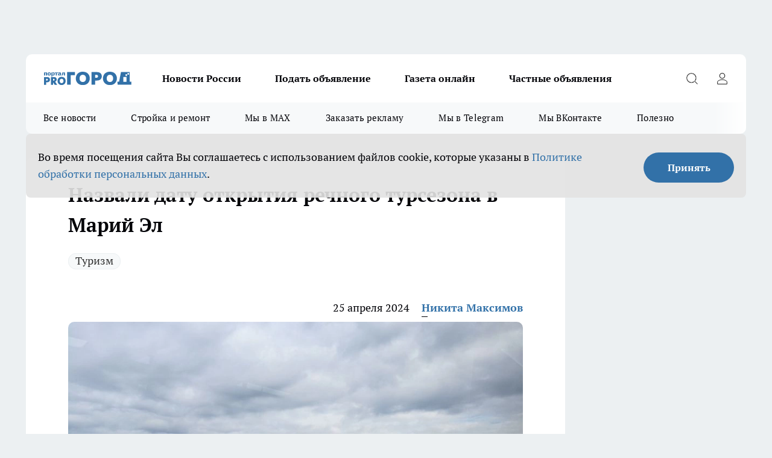

--- FILE ---
content_type: text/html; charset=utf-8
request_url: https://pg12.ru/news/81149
body_size: 25617
content:
<!DOCTYPE html><html lang="ru" id="KIROV"><head><meta charSet="utf-8"/><meta property="og:url" content="https://pg12.ru/news/81149"/><meta name="twitter:card" content="summary"/><title>Назвали дату открытия речного турсезона в Марий Эл</title><meta name="keywords" content=""/><meta name="description" content="28 апреля в Козьмодемьянске, на новом пассажирском причале реки Волга, начнется летний туристический сезон и речная навигация. Это событие отметит прибытие первого теплохода в этом сезоне — двухпалубного &quot;Александр Свешников&quot; от нижегородской туристической компании &quot;ГАМА&quot;. Об этом сообщают в пресс-службе Администрации Козьмодемьянска."/><meta property="og:type" content="article"/><meta property="og:title" content="Назвали дату открытия речного турсезона в Марий Эл"/><meta property="og:description" content="28 апреля в Козьмодемьянске, на новом пассажирском причале реки Волга, начнется летний туристический сезон и речная навигация. Это событие отметит прибытие первого теплохода в этом сезоне — двухпалубного &quot;Александр Свешников&quot; от нижегородской туристической компании &quot;ГАМА&quot;. Об этом сообщают в пресс-службе Администрации Козьмодемьянска."/><meta property="og:image" content="/userfiles/picfullsize/image-1713965510_361.jpg"/><meta property="og:image:width" content="800"/><meta property="og:image:height" content="400"/><meta property="og:site_name" content="Про Город Йошкар-Ола"/><meta name="twitter:title" content="Назвали дату открытия речного турсезона в Марий Эл"/><meta name="twitter:description" content="28 апреля в Козьмодемьянске, на новом пассажирском причале реки Волга, начнется летний туристический сезон и речная навигация. Это событие отметит прибытие первого теплохода в этом сезоне — двухпалубного &quot;Александр Свешников&quot; от нижегородской туристической компании &quot;ГАМА&quot;. Об этом сообщают в пресс-службе Администрации Козьмодемьянска."/><meta name="twitter:image:src" content="/userfiles/picfullsize/image-1713965510_361.jpg"/><link rel="canonical" href="https://pg12.ru/news/81149"/><link rel="amphtml" href="https://pg12.ru/amp/81149"/><meta name="robots" content="max-image-preview:large"/><meta name="author" content="https://pg12.ru/redactors/116656"/><meta property="og:locale" content="ru_RU"/><meta name="viewport" content="width=device-width, initial-scale=1"/><script type="application/ld+json">{
                  "@context":"http://schema.org",
                  "@type": "Article",
                  "headline": "Назвали дату открытия речного турсезона в Марий Эл ",
                  "image": "https://pg12.ru/userfiles/picfullsize/image-1713965510_361.jpg",
                  "author": [
                    {
                      "@type":"Person",
                      "name":"Никита Максимов",
                      "url": "https://pg12.ru/redactors/116656"
                    }
                  ],
                  "@graph": [
                      {
                        "@type":"BreadcrumbList",
                        "itemListElement":[
                            {
                              "@type":"ListItem",
                              "position":1,
                              "item":{
                                "@id":"https://pg12.ru/news",
                                "name":"Новости"
                               }
                             }
                           ]
                       },
                       {
                        "@type": "NewsArticle",
                        "@id": "https://pg12.ru/news/81149",
                        "headline": "Назвали дату открытия речного турсезона в Марий Эл ",
                        "datePublished":"2024-04-25T04:50:00.000Z",
                        "dateModified":"2024-04-24T13:31:50.000Z",
                        "text": "28 апреля в Козьмодемьянске, на новом пассажирском причале реки Волга, начнется летний туристический сезон и речная навигация. Это событие отметит прибытие первого теплохода в этом сезоне — двухпалубного \"Александр Свешников\" от нижегородской туристической компании \"ГАМА\". Об этом сообщают в пресс-службе Администрации Козьмодемьянска.  Теплоход отправится из Нижнего Новгорода и привезет 106 туристов в Козьмодемьянск, где они проведут время с 16:00 до 18:00.  В рамках посещения Козьмодемьянска для туристов подготовлена театрализованная экскурсионная программа. Они посетят Этнографический музей под открытым небом имени В.И. Романова и Музей Остапа Бендера. В музейном комплексе гости смогут погрузиться в мир традиций народа мари, что обещает стать увлекательным путешествием.  Это событие является значимым не только для города Козьмодемьянск, но и для всей Республики Марий Эл, так как оно символизирует начало летнего сезона и возобновление речной навигации, что способствует развитию туризма и привлечению посетителей в регион. ",
                        "author": [
                             {
                               "@type":"Person",
                               "name":"Никита Максимов",
                               "url": "https://pg12.ru/redactors/116656"
                              }
                          ],
                        "about": [{
           "name": "Туризм"
         }],
                        "url": "https://pg12.ru/news/81149",
                        "image": "https://pg12.ru/userfiles/picfullsize/image-1713965510_361.jpg"
                       }
                   ]
               }
              </script><meta name="next-head-count" content="23"/><link rel="preload" href="/fonts/ptserif.woff2" type="font/woff2" as="font" crossorigin="anonymous"/><link rel="preload" href="/fonts/ptserifbold.woff2" type="font/woff2" as="font" crossorigin="anonymous"/><link rel="manifest" href="/manifest.json"/><link type="application/rss+xml" href="https://pg12.ru/rss.xml" rel="alternate" title="Новости Йошкар-Олы и Марий Эл"/><link rel="preload" href="/_next/static/css/01e2eefe92cdbc49.css" as="style"/><link rel="stylesheet" href="/_next/static/css/01e2eefe92cdbc49.css" data-n-g=""/><link rel="preload" href="/_next/static/css/ce4f00f170815283.css" as="style"/><link rel="stylesheet" href="/_next/static/css/ce4f00f170815283.css" data-n-p=""/><link rel="preload" href="/_next/static/css/70bbeb23b7094093.css" as="style"/><link rel="stylesheet" href="/_next/static/css/70bbeb23b7094093.css" data-n-p=""/><link rel="preload" href="/_next/static/css/8674c61f02971e43.css" as="style"/><link rel="stylesheet" href="/_next/static/css/8674c61f02971e43.css" data-n-p=""/><noscript data-n-css=""></noscript><script defer="" nomodule="" src="/_next/static/chunks/polyfills-c67a75d1b6f99dc8.js"></script><script src="/_next/static/chunks/webpack-8b9ba81d581c6f80.js" defer=""></script><script src="/_next/static/chunks/framework-1adfb61063e4f8a7.js" defer=""></script><script src="/_next/static/chunks/main-e58e7b9204b3d76e.js" defer=""></script><script src="/_next/static/chunks/pages/_app-7a282642ea3a0cdf.js" defer=""></script><script src="/_next/static/chunks/891-900413e3e96b409d.js" defer=""></script><script src="/_next/static/chunks/9670-af82ad4aafbb69f2.js" defer=""></script><script src="/_next/static/chunks/1911-7b2cb5bfeb3ee1e0.js" defer=""></script><script src="/_next/static/chunks/8687-5b95ece0cffc1a79.js" defer=""></script><script src="/_next/static/chunks/8418-892468368d7cc4e5.js" defer=""></script><script src="/_next/static/chunks/2966-dbc2f2ef698b898b.js" defer=""></script><script src="/_next/static/chunks/8174-4b840a11715a1e7f.js" defer=""></script><script src="/_next/static/chunks/3917-44659cb0ff32ac0b.js" defer=""></script><script src="/_next/static/chunks/pages/%5Brubric%5D/%5Bid%5D-f27027d4b7434262.js" defer=""></script><script src="/_next/static/p1hUNz97am0c0l0Txz1lL/_buildManifest.js" defer=""></script><script src="/_next/static/p1hUNz97am0c0l0Txz1lL/_ssgManifest.js" defer=""></script><style id="__jsx-3810719965">.pensnewsHeader.jsx-3810719965 .header_hdrWrp__Hevb2.jsx-3810719965{background-color:#ffcc01}@media screen and (max-width:1024px){.header_hdr__G1vAy.pensnewsHeader.jsx-3810719965{border-bottom:none}}@media screen and (max-width:640px){.header_hdr__G1vAy.pensnewsHeader.jsx-3810719965{border-left:none;border-right:none}}</style><style id="__jsx-118e745f8e3bc100">.logoPg23.jsx-118e745f8e3bc100{width:110px}.logo-irkutsk.jsx-118e745f8e3bc100,.logo-irkutsk.jsx-118e745f8e3bc100 img.jsx-118e745f8e3bc100{width:180px}.pensnewsHeader.jsx-118e745f8e3bc100{width:110px}.logo-media41.jsx-118e745f8e3bc100{width:105px}@media screen and (max-width:1024px){.logoPg23.jsx-118e745f8e3bc100{width:85px}.logo-media41.jsx-118e745f8e3bc100{width:70px}.pensnewsHeader.jsx-118e745f8e3bc100{width:88px}.logo-irkutsk.jsx-118e745f8e3bc100,.logo-irkutsk.jsx-118e745f8e3bc100 img.jsx-118e745f8e3bc100{width:110px}}</style><style id="__jsx-4bc5312448bc76c0">.pensnewsHeader.jsx-4bc5312448bc76c0{background:#ffc000}.pensnewsHeader.jsx-4bc5312448bc76c0::before{background:-webkit-linear-gradient(left,rgba(255,255,255,0)0%,#ffc000 100%);background:-moz-linear-gradient(left,rgba(255,255,255,0)0%,#ffc000 100%);background:-o-linear-gradient(left,rgba(255,255,255,0)0%,#ffc000 100%);background:linear-gradient(to right,rgba(255,255,255,0)0%,#ffc000 100%)}</style></head><body><div id="body-scripts"></div><div id="__next"><div></div><div class="project-layout_projectLayout__3Pcsb"><div class="banner-top_top__xYysY"><div class="banner-top_topPushLinkIframe__2ul4q"></div></div><header class="jsx-3810719965 header_hdr__G1vAy "><div class="container-layout_container__1AyyB"><div class="jsx-3810719965 header_hdrWrp__Hevb2"><button type="button" aria-label="Открыть меню" class="burger_burger__5WgUk burger_burgerHide__e90uD"></button><div class="jsx-118e745f8e3bc100 logo_lg__6mUsM"><a class="jsx-118e745f8e3bc100" href="/"><img src="/logo.svg" alt="Логотип новостного портала Прогород" width="146" loading="lazy" class="jsx-118e745f8e3bc100"/></a></div><div class="jsx-3810719965 "><nav class=""><ul class="nav_nv__LTLnX nav_nvMain__RNgL7"><li><a class="nav_nvLk__w58Wo" href="/tags/novosti-rossii">Новости России</a></li><li><a class="nav_nvLk__w58Wo" target="_blank" href="/obyavleniya-pg-yoshkar-iola">Подать объявление</a></li><li><a class="nav_nvLk__w58Wo" target="_blank" href="https://pg12.ru/specials/95745">Газета онлайн</a></li><li><a class="nav_nvLk__w58Wo" target="_blank" href="https://pg12.ru/specials/103772">Частные объявления</a></li></ul></nav></div><div class="jsx-3810719965 header_hdrBtnRight__heBh_"><button type="button" aria-label="Открыть поиск" class="jsx-3810719965 header_hdrBtnIcon__a9Ofp header_hdrBtnIconSrch__Po402"></button><button type="button" aria-label="Войти на сайт" class="jsx-3810719965 header_hdrBtnIcon__a9Ofp header_hdrBtnIconPrfl__ZqxUM"></button></div></div></div></header><div class="jsx-4bc5312448bc76c0 sub-menu_sbm__NEMqw"><div class="container-layout_container__1AyyB"><div class="jsx-4bc5312448bc76c0 sub-menu_sbmWrp__cQf1J"><ul class="jsx-4bc5312448bc76c0 sub-menu_sbmLs__cPkmi"><li><a class="sub-menu_sbmLk__2sh_t" href="/articles">Все новости</a></li><li><a class="sub-menu_sbmLk__2sh_t" rel="noopener noreferrer nofollow" target="_blank" href="https://pg12.ru/specials/103307">Стройка и ремонт</a></li><li><a class="sub-menu_sbmLk__2sh_t" rel="noopener noreferrer" target="_blank" href="https://max.ru/pg12ru">Мы в MAX</a></li><li><a class="sub-menu_sbmLk__2sh_t" rel="noopener noreferrer" target="_blank" href="https://vk.com/yulia_progorod21">Заказать рекламу</a></li><li><a class="sub-menu_sbmLk__2sh_t" rel="noopener noreferrer" target="_blank" href="https://t.me/+OawK1YPsqoYxMzUy">Мы в Telegram</a></li><li><a class="sub-menu_sbmLk__2sh_t" rel="noopener noreferrer" target="_blank" href="https://vk.com/pg12ru">Мы ВКонтакте</a></li><li><a class="sub-menu_sbmLk__2sh_t" rel="noopener noreferrer nofollow" target="_blank" href="https://pg12.ru/tags/specproekt">Полезно</a></li></ul></div></div></div><div class="container-layout_container__1AyyB"></div><div class="notifycation_notifycation__BeRRP notifycation_notifycationActive__0KCtX"><div class="notifycation_notifycationWrap__8lzkG"><div class="notifycation_notifycationInfoText__yBUtI"><span class="notifycation_notifycationText__mCxhK"><p>Во время посещения сайта Вы соглашаетесь&nbsp;с&nbsp;использованием файлов cookie,&nbsp;которые указаны&nbsp;в&nbsp;<a href="/privacy_policy">Политике обработки персональных данных</a>.</p></span></div><button class="button_button__eJwei notifycation_notifycationBtn__49u6j" type="button">Принять</button></div></div><main><div class="container-layout_container__1AyyB"><div id="article-main"><div class="article-next is-current" data-article-id="81149"><div class="project-col2-layout_grid__blcZV"><div><div><div class="article_article__N5L0U" itemType="http://schema.org/NewsArticle" itemscope=""><meta itemProp="identifier" content="81149"/><meta itemProp="name" content="Назвали дату открытия речного турсезона в Марий Эл"/><div class="article-body_articleBody__fiSBh" itemProp="articleBody" id="articleBody"><div class="article-layout_wrap__ppU59"><h1 itemProp="headline">Назвали дату открытия речного турсезона в Марий Эл</h1><ul class="article-tags_articleTags__n_Im6"><li class="article-tags_articleTagsItem___8_MQ"><a href="/tags/92" class="article-tags_articleTagsLink__El86x">Туризм</a></li></ul><ul class="article-info_articleInfo__uzwts"><li class="article-info_articleInfoItem__1qSY9"><span itemProp="datePublished" content="Thu Apr 25 2024 07:50:00 GMT+0300 (Moscow Standard Time)" class="article-info_articleInfoDate__S0E0P">25 апреля 2024</span></li><li class="article-info_articleInfoItem__1qSY9" itemProp="author" itemscope="" itemType="http://schema.org/Person"><meta itemProp="name" content="Никита Максимов"/><a class="article-info_articleInfoAuthor__W0ZnW" itemProp="url" href="/redactors/116656">Никита Максимов</a></li></ul><div class="article-body_articleBodyImgWrap__94WzF"><picture><source type="image/webp" media="(max-width: 480px)" srcSet="/userfiles/picnews/image-1713965510_361.jpg.webp"/><source media="(max-width: 480px)" srcSet="/userfiles/picnews/image-1713965510_361.jpg"/><source type="image/webp" srcSet="/userfiles/picfullsize/image-1713965510_361.jpg.webp"/><img class="article-body_articleBodyImg__kBVHQ" id="articleBodyImg" itemProp="image" src="/userfiles/picfullsize/image-1713965510_361.jpg" alt="Назвали дату открытия речного турсезона в Марий Эл" width="840" fetchpriority="high"/></picture><span class="article-body_articleBodyImgAuthor__PgpFj">Из архива &quot;Про Город&quot;</span></div><div class="social-list-subscribe_socialListSubscribe__XrTI7 article-body_articleBodySocialListSubcribe__4Zj9a"><div class="social-list-subscribe_socialListSubscribeLinks__Nh0pM social-list-subscribe_socialListSubscribeLinksMoveTwo__noQO_"><a class="social-list-subscribe_socialListSubscribeLink__JZiqQ social-list-subscribe_socialListSubscribeLinkTg__0_4e5" href="https://t.me/+OawK1YPsqoYxMzUy" aria-label="Телеграм-канал" target="_blank" rel="nofollow noreferrer"></a></div></div><div>
<p>28 апреля в Козьмодемьянске, на новом пассажирском причале реки Волга, начнется летний туристический сезон и речная навигация. Это событие отметит прибытие первого теплохода в этом сезоне — двухпалубного "Александр Свешников" от нижегородской туристической компании "ГАМА". Об этом <a href="https://vk.com/wall-174349287_19471" rel="nofollow" target="_blank">сообщают</a> в пресс-службе Администрации Козьмодемьянска.</p>

<p>Теплоход отправится из Нижнего Новгорода и привезет 106 туристов в Козьмодемьянск, где они проведут время с 16:00 до 18:00.</p></div><div>

<p>В рамках посещения Козьмодемьянска для туристов подготовлена театрализованная экскурсионная программа. Они посетят Этнографический музей под открытым небом имени В.И. Романова и Музей Остапа Бендера. В музейном комплексе гости смогут погрузиться в мир традиций народа мари, что обещает стать увлекательным путешествием.</p></div><div>

<p>Это событие является значимым не только для города Козьмодемьянск, но и для всей Республики Марий Эл, так как оно символизирует начало летнего сезона и возобновление речной навигации, что способствует развитию туризма и привлечению посетителей в регион.</p></div><div>
</div><div class="article-body_articleBodyGallery___kxnx"></div></div></div><p>...</p><div class="article-social_articleSocial__XxkFc"><ul class="article-social_articleSocialList__RT4N_"><li class="article-social_articleSocialItem__Tlaeb"><button aria-label="vk" class="react-share__ShareButton article-social_articleSocialIcon__bO__7 article-social_articleSocialIconVk__lCv1v" style="background-color:transparent;border:none;padding:0;font:inherit;color:inherit;cursor:pointer"> </button><span class="react-share__ShareCount article-social_articleSocialCount__Bv_02" url="https://pg12.ru/news/81149">0<!-- --></span></li><li class="article-social_articleSocialItem__Tlaeb"><button aria-label="whatsapp" class="react-share__ShareButton article-social_articleSocialIcon__bO__7 article-social_articleSocialIconWs__GX1nz" style="background-color:transparent;border:none;padding:0;font:inherit;color:inherit;cursor:pointer"></button></li><li class="article-social_articleSocialItem__Tlaeb"><button aria-label="telegram" class="react-share__ShareButton" style="background-color:transparent;border:none;padding:0;font:inherit;color:inherit;cursor:pointer"><span class="article-social_articleSocialIcon__bO__7 article-social_articleSocialIconTm__21cTB"></span></button></li></ul></div><div><div class="bannersInnerArticleAfterTags"></div><div class="article-related_readAlso__gSVZS"><h2 class="article-related_readAlsoTitle__xPfrC">Читайте также:</h2><ul class="article-related_readAlsoList__EWXhB"><li class="article-related_readAlsoItem__ZS_63"><a class="article-related_readAlsoLink__7G353" href="/news/103661">Марий Эл приняла на 100 тысяч больше туристов в 2025 году <!-- --><span class="article-related_readAlsoTime__2TnlE">9 января <!-- --></span></a></li></ul></div></div></div></div></div><div class="project-col2-layout_colRight__4tTcN"><div class="rows-layout_rows__3bztI"><div class="contentRightMainBanner"></div><div class="news-column_nwsCln__D57Ck"><div class="news-column_nwsClnInner__czYW8" style="height:auto"><h2 class="news-column_nwsClnTitle__oO_5p">Популярное</h2><ul class="news-column_nwsClnContainer__o9oJT"><li class="news-column-item_newsColumnItem__T8HDp"><a class="news-column-item_newsColumnItemLink___vq2I" title="&quot;Хуже любого греха&quot;: священник рассказал, чего никогда нельзя делать в Рождество" href="/news/103584"><h3 class="news-column-item_newsColumnItemTitle__q25Nk"><span class="news-column-item_newsColumnItemTitleInner__BE2lu">&quot;Хуже любого греха&quot;: священник рассказал, чего никогда нельзя делать в Рождество</span></h3><span class="news-column-item_newsColumnItemTime__oBzoe">7 января <!-- --></span></a></li><li class="news-column-item_newsColumnItem__T8HDp"><a class="news-column-item_newsColumnItemLink___vq2I" title="Зима протянется до самого лета: синоптики ошарашили россиян свежим прогнозом" href="/news/103646"><h3 class="news-column-item_newsColumnItemTitle__q25Nk"><span class="news-column-item_newsColumnItemTitleInner__BE2lu">Зима протянется до самого лета: синоптики ошарашили россиян свежим прогнозом</span></h3><span class="news-column-item_newsColumnItemTime__oBzoe">8 января <!-- --></span></a></li><li class="news-column-item_newsColumnItem__T8HDp"><a class="news-column-item_newsColumnItemLink___vq2I" title="В Норвегии так делают уже 10 лет, а мы еще мучаемся: как сделать пол теплым без отопления - помогает даже в -30" href="/news/103244"><h3 class="news-column-item_newsColumnItemTitle__q25Nk"><span class="news-column-item_newsColumnItemTitleInner__BE2lu">В Норвегии так делают уже 10 лет, а мы еще мучаемся: как сделать пол теплым без отопления - помогает даже в -30</span></h3><span class="news-column-item_newsColumnItemTime__oBzoe">25 декабря <!-- -->2025<!-- --></span></a></li><li class="news-column-item_newsColumnItem__T8HDp"><a class="news-column-item_newsColumnItemLink___vq2I" title="Бумажные обои больше не в моде: теперь мастера выбирают этот долговечный материал - клеится быстро и  выглядит дорого" href="/news/102967"><h3 class="news-column-item_newsColumnItemTitle__q25Nk"><span class="news-column-item_newsColumnItemTitleInner__BE2lu">Бумажные обои больше не в моде: теперь мастера выбирают этот долговечный материал - клеится быстро и  выглядит дорого</span></h3><span class="news-column-item_newsColumnItemTime__oBzoe">18 декабря <!-- -->2025<!-- --></span></a></li><li class="news-column-item_newsColumnItem__T8HDp"><a class="news-column-item_newsColumnItemLink___vq2I" title="Семейные застолья больше не в моде: почему лучше никого не приглашать домой" href="/news/102919"><h3 class="news-column-item_newsColumnItemTitle__q25Nk"><span class="news-column-item_newsColumnItemTitleInner__BE2lu">Семейные застолья больше не в моде: почему лучше никого не приглашать домой</span></h3><span class="news-column-item_newsColumnItemTime__oBzoe">5 января <!-- --></span></a></li><li class="news-column-item_newsColumnItem__T8HDp"><a class="news-column-item_newsColumnItemLink___vq2I" title="Скандинавия придумала еще 10 лет назад, а мы мучаемся: как сделать теплый пол без отопления – спасает даже в -30" href="/news/102982"><h3 class="news-column-item_newsColumnItemTitle__q25Nk"><span class="news-column-item_newsColumnItemTitleInner__BE2lu">Скандинавия придумала еще 10 лет назад, а мы мучаемся: как сделать теплый пол без отопления – спасает даже в -30</span></h3><span class="news-column-item_newsColumnItemTime__oBzoe">18 декабря <!-- -->2025<!-- --></span></a></li><li class="news-column-item_newsColumnItem__T8HDp"><a class="news-column-item_newsColumnItemLink___vq2I" title="Что первым кладут в &quot;Шубу&quot;: селедку или картофель - запомните раз и навсегда" href="/news/103255"><h3 class="news-column-item_newsColumnItemTitle__q25Nk"><span class="news-column-item_newsColumnItemTitleInner__BE2lu">Что первым кладут в &quot;Шубу&quot;: селедку или картофель - запомните раз и навсегда</span></h3><span class="news-column-item_newsColumnItemTime__oBzoe">26 декабря <!-- -->2025<!-- --></span></a></li><li class="news-column-item_newsColumnItem__T8HDp"><a class="news-column-item_newsColumnItemLink___vq2I" title="Из окон не дует даже в метель: простая вещь на подоконнике не пропускает сквозняки и пахнет лесом" href="/news/103237"><h3 class="news-column-item_newsColumnItemTitle__q25Nk"><span class="news-column-item_newsColumnItemTitleInner__BE2lu">Из окон не дует даже в метель: простая вещь на подоконнике не пропускает сквозняки и пахнет лесом</span></h3><span class="news-column-item_newsColumnItemTime__oBzoe">25 декабря <!-- -->2025<!-- --></span></a></li><li class="news-column-item_newsColumnItem__T8HDp"><a class="news-column-item_newsColumnItemLink___vq2I" title="Испанцы чистят рыбу только так: дел на 5 минут, не нужен ни нож, ни кипяток, и кухня чистая" href="/news/102644"><h3 class="news-column-item_newsColumnItemTitle__q25Nk"><span class="news-column-item_newsColumnItemTitleInner__BE2lu">Испанцы чистят рыбу только так: дел на 5 минут, не нужен ни нож, ни кипяток, и кухня чистая</span></h3><span class="news-column-item_newsColumnItemTime__oBzoe">3 января <!-- --></span></a></li><li class="news-column-item_newsColumnItem__T8HDp"><a class="news-column-item_newsColumnItemLink___vq2I" title="&quot;Пусть они сгниют на ветке, чем уедут в Россию&quot;: вот почему у нас нет качественных мандаринов " href="/news/103268"><h3 class="news-column-item_newsColumnItemTitle__q25Nk"><span class="news-column-item_newsColumnItemTitleInner__BE2lu">&quot;Пусть они сгниют на ветке, чем уедут в Россию&quot;: вот почему у нас нет качественных мандаринов </span></h3><span class="news-column-item_newsColumnItemTime__oBzoe">25 декабря <!-- -->2025<!-- --></span></a></li><li class="news-column-item_newsColumnItem__T8HDp"><a class="news-column-item_newsColumnItemLink___vq2I" title="Виниловые обои больше не в моде: теперь мастера выбирают другой материал - гораздо прочнее и красивее" href="/news/102557"><h3 class="news-column-item_newsColumnItemTitle__q25Nk"><span class="news-column-item_newsColumnItemTitleInner__BE2lu">Виниловые обои больше не в моде: теперь мастера выбирают другой материал - гораздо прочнее и красивее</span></h3><span class="news-column-item_newsColumnItemTime__oBzoe">2 января <!-- --></span></a></li><li class="news-column-item_newsColumnItem__T8HDp"><a class="news-column-item_newsColumnItemLink___vq2I" title="Простой способ убрать слой клея от наклейки с посуды и не только" href="/news/103191"><h3 class="news-column-item_newsColumnItemTitle__q25Nk"><span class="news-column-item_newsColumnItemTitleInner__BE2lu">Простой способ убрать слой клея от наклейки с посуды и не только</span></h3><span class="news-column-item_newsColumnItemTime__oBzoe">6 января <!-- --></span></a></li><li class="news-column-item_newsColumnItem__T8HDp"><a class="news-column-item_newsColumnItemLink___vq2I" title="Пусть лучше сгниют на ветке: владелец сада из Абхазии рассказал, почему лучшие мандарины не доезжают до России" href="/news/103139"><h3 class="news-column-item_newsColumnItemTitle__q25Nk"><span class="news-column-item_newsColumnItemTitleInner__BE2lu">Пусть лучше сгниют на ветке: владелец сада из Абхазии рассказал, почему лучшие мандарины не доезжают до России</span></h3><span class="news-column-item_newsColumnItemTime__oBzoe">25 декабря <!-- -->2025<!-- --></span></a></li><li class="news-column-item_newsColumnItem__T8HDp"><a class="news-column-item_newsColumnItemLink___vq2I" title="&quot;Оставлю гнить на ветке, но в Россию не продам&quot;: хозяин мандариновой фермы в Абхазии рассказал, почему так делает" href="/news/103473"><h3 class="news-column-item_newsColumnItemTitle__q25Nk"><span class="news-column-item_newsColumnItemTitleInner__BE2lu">&quot;Оставлю гнить на ветке, но в Россию не продам&quot;: хозяин мандариновой фермы в Абхазии рассказал, почему так делает</span></h3><span class="news-column-item_newsColumnItemTime__oBzoe">1 января <!-- --></span></a></li><li class="news-column-item_newsColumnItem__T8HDp"><a class="news-column-item_newsColumnItemLink___vq2I" title="Проверьте одну галочку в настройках: медленный Wi-Fi взлетит до максимальной скорости" href="/news/103620"><h3 class="news-column-item_newsColumnItemTitle__q25Nk"><span class="news-column-item_newsColumnItemTitleInner__BE2lu">Проверьте одну галочку в настройках: медленный Wi-Fi взлетит до максимальной скорости</span></h3><span class="news-column-item_newsColumnItemTime__oBzoe">8 января <!-- --></span></a></li><li class="news-column-item_newsColumnItem__T8HDp"><a class="news-column-item_newsColumnItemLink___vq2I" title="Становятся белее снега: кухонные полотенца больше не вывариваю часами - хватает двух ложек этого средства" href="/news/102639"><h3 class="news-column-item_newsColumnItemTitle__q25Nk"><span class="news-column-item_newsColumnItemTitleInner__BE2lu">Становятся белее снега: кухонные полотенца больше не вывариваю часами - хватает двух ложек этого средства</span></h3><span class="news-column-item_newsColumnItemTime__oBzoe">3 января <!-- --></span></a></li><li class="news-column-item_newsColumnItem__T8HDp"><a class="news-column-item_newsColumnItemLink___vq2I" title="Все для стройки и ремонта: список компаний и спецпредложений " target="_blank" href="/specials/103307"><h3 class="news-column-item_newsColumnItemTitle__q25Nk"><span class="news-column-item_newsColumnItemTitleInner__BE2lu">Все для стройки и ремонта: список компаний и спецпредложений </span></h3></a></li><li class="news-column-item_newsColumnItem__T8HDp"><a class="news-column-item_newsColumnItemLink___vq2I" title="Это очень важно: зачем в хрущевках окно между ванной и кухней - запомните раз и навсегда" href="/news/103685"><h3 class="news-column-item_newsColumnItemTitle__q25Nk"><span class="news-column-item_newsColumnItemTitleInner__BE2lu">Это очень важно: зачем в хрущевках окно между ванной и кухней - запомните раз и навсегда</span></h3><span class="news-column-item_newsColumnItemTime__oBzoe">12 января <!-- --></span></a></li><li class="news-column-item_newsColumnItem__T8HDp"><a class="news-column-item_newsColumnItemLink___vq2I" title="При скольки градусах нужно стирать постельное белье – запомните раз и навсегда" href="/news/103504"><h3 class="news-column-item_newsColumnItemTitle__q25Nk"><span class="news-column-item_newsColumnItemTitleInner__BE2lu">При скольки градусах нужно стирать постельное белье – запомните раз и навсегда</span></h3><span class="news-column-item_newsColumnItemTime__oBzoe">3 января <!-- --></span></a></li><li class="news-column-item_newsColumnItem__T8HDp"><a class="news-column-item_newsColumnItemLink___vq2I" title="Ванны и душ уже не модны: новый тренд из Европы скоро дойдет и до нас" href="/news/103032"><h3 class="news-column-item_newsColumnItemTitle__q25Nk"><span class="news-column-item_newsColumnItemTitleInner__BE2lu">Ванны и душ уже не модны: новый тренд из Европы скоро дойдет и до нас</span></h3><span class="news-column-item_newsColumnItemTime__oBzoe">1 января <!-- --></span></a></li></ul><div class="loader_loader__hkoAF"><div class="loader_loaderEllips__KODaj"><div></div><div></div><div></div><div></div></div></div></div></div></div></div></div><div class="project-col3-layout_grid__7HWCj project-col3-layout-news"><div class="project-col3-layout_colLeft__MzrDW"><div class="news-column_nwsCln__D57Ck"><div class="news-column_nwsClnInner__czYW8" style="height:auto"><h2 class="news-column_nwsClnTitle__oO_5p">Последние новости</h2><ul class="news-column_nwsClnContainer__o9oJT"><li class="news-column-item_newsColumnItem__T8HDp"><a class="news-column-item_newsColumnItemLink___vq2I" title="Россияне ликуют: открыта особая скидка 50% на оплату ЖКХ — кому положена" href="/news/103935"><h3 class="news-column-item_newsColumnItemTitle__q25Nk"><span class="news-column-item_newsColumnItemTitleInner__BE2lu">Россияне ликуют: открыта особая скидка 50% на оплату ЖКХ — кому положена</span></h3><span class="news-column-item_newsColumnItemTime__oBzoe">00:58<!-- --></span></a></li><li class="news-column-item_newsColumnItem__T8HDp"><a class="news-column-item_newsColumnItemLink___vq2I" title="Старые халаты и народные рецепты уже не в моде: 5 привычек из СССР, от которых давно пора отказаться" href="/news/103904"><h3 class="news-column-item_newsColumnItemTitle__q25Nk"><span class="news-column-item_newsColumnItemTitleInner__BE2lu">Старые халаты и народные рецепты уже не в моде: 5 привычек из СССР, от которых давно пора отказаться</span></h3><span class="news-column-item_newsColumnItemTime__oBzoe">00:29<!-- --></span></a></li><li class="news-column-item_newsColumnItem__T8HDp"><a class="news-column-item_newsColumnItemLink___vq2I" title="Любовь накроет с головой: эти три знака встретят свою половину до конца зимы" href="/news/103902"><h3 class="news-column-item_newsColumnItemTitle__q25Nk"><span class="news-column-item_newsColumnItemTitleInner__BE2lu">Любовь накроет с головой: эти три знака встретят свою половину до конца зимы</span></h3><span class="news-column-item_newsColumnItemTime__oBzoe">Вчера <!-- --></span></a></li><li class="news-column-item_newsColumnItem__T8HDp"><a class="news-column-item_newsColumnItemLink___vq2I" title="Крещенские морозы мощно ударят по Центральной России: свежий прогноз Вильфанда" href="/news/103937"><h3 class="news-column-item_newsColumnItemTitle__q25Nk"><span class="news-column-item_newsColumnItemTitleInner__BE2lu">Крещенские морозы мощно ударят по Центральной России: свежий прогноз Вильфанда</span></h3><span class="news-column-item_newsColumnItemTime__oBzoe">Вчера <!-- --></span></a></li><li class="news-column-item_newsColumnItem__T8HDp"><a class="news-column-item_newsColumnItemLink___vq2I" title="Пять простых признаков, что кошка вас ценит: это должен знать каждый хозяин" href="/news/103900"><h3 class="news-column-item_newsColumnItemTitle__q25Nk"><span class="news-column-item_newsColumnItemTitleInner__BE2lu">Пять простых признаков, что кошка вас ценит: это должен знать каждый хозяин</span></h3><span class="news-column-item_newsColumnItemTime__oBzoe">Вчера <!-- --></span></a></li><li class="news-column-item_newsColumnItem__T8HDp"><a class="news-column-item_newsColumnItemLink___vq2I" title="Не просто для вентиляции: вот зачем в домах дыра между ванной и туалетом на самом деле" href="/news/103932"><h3 class="news-column-item_newsColumnItemTitle__q25Nk"><span class="news-column-item_newsColumnItemTitleInner__BE2lu">Не просто для вентиляции: вот зачем в домах дыра между ванной и туалетом на самом деле</span></h3><span class="news-column-item_newsColumnItemTime__oBzoe">Вчера <!-- --></span></a></li><li class="news-column-item_newsColumnItem__T8HDp"><a class="news-column-item_newsColumnItemLink___vq2I" title="Простое стихотворение Ахматовой, которое помогает не сломаться: должен прочитать каждый в трудной ситуации" href="/news/103899"><h3 class="news-column-item_newsColumnItemTitle__q25Nk"><span class="news-column-item_newsColumnItemTitleInner__BE2lu">Простое стихотворение Ахматовой, которое помогает не сломаться: должен прочитать каждый в трудной ситуации</span></h3><span class="news-column-item_newsColumnItemTime__oBzoe">Вчера <!-- --></span></a></li><li class="news-column-item_newsColumnItem__T8HDp"><a class="news-column-item_newsColumnItemLink___vq2I" title="Свеклу теперь готовлю не варкой, а совсем иначе: пробуем модный тренд со льдом" href="/news/103887"><h3 class="news-column-item_newsColumnItemTitle__q25Nk"><span class="news-column-item_newsColumnItemTitleInner__BE2lu">Свеклу теперь готовлю не варкой, а совсем иначе: пробуем модный тренд со льдом</span></h3><span class="news-column-item_newsColumnItemTime__oBzoe">Вчера <!-- --></span></a></li><li class="news-column-item_newsColumnItem__T8HDp"><a class="news-column-item_newsColumnItemLink___vq2I" title="Йошкаролинцам отключат телевизоры и микроволновки" href="/news/103920"><h3 class="news-column-item_newsColumnItemTitle__q25Nk"><span class="news-column-item_newsColumnItemTitleInner__BE2lu">Йошкаролинцам отключат телевизоры и микроволновки</span></h3><span class="news-column-item_newsColumnItemTime__oBzoe">Вчера <!-- --></span></a></li><li class="news-column-item_newsColumnItem__T8HDp"><a class="news-column-item_newsColumnItemLink___vq2I" title="Откажитесь от этого хотя бы на один день: 7 главных запретов на Крещение" href="/news/103898"><h3 class="news-column-item_newsColumnItemTitle__q25Nk"><span class="news-column-item_newsColumnItemTitleInner__BE2lu">Откажитесь от этого хотя бы на один день: 7 главных запретов на Крещение</span></h3><span class="news-column-item_newsColumnItemTime__oBzoe">Вчера <!-- --></span></a></li><li class="news-column-item_newsColumnItem__T8HDp"><a class="news-column-item_newsColumnItemLink___vq2I" title="Йошкаролинцам напомнили адреса точек бесплатного Wi-Fi" href="/news/103919"><h3 class="news-column-item_newsColumnItemTitle__q25Nk"><span class="news-column-item_newsColumnItemTitleInner__BE2lu">Йошкаролинцам напомнили адреса точек бесплатного Wi-Fi</span></h3><span class="news-column-item_newsColumnItemTime__oBzoe">Вчера <!-- --></span></a></li><li class="news-column-item_newsColumnItem__T8HDp"><a class="news-column-item_newsColumnItemLink___vq2I" title="Рост семенам даю своим способом: всхожесть 100% и просто как три копейки" href="/news/103884"><h3 class="news-column-item_newsColumnItemTitle__q25Nk"><span class="news-column-item_newsColumnItemTitleInner__BE2lu">Рост семенам даю своим способом: всхожесть 100% и просто как три копейки</span></h3><span class="news-column-item_newsColumnItemTime__oBzoe">Вчера <!-- --></span></a></li><li class="news-column-item_newsColumnItem__T8HDp"><a class="news-column-item_newsColumnItemLink___vq2I" title="Где в Марий Эл окунуться в купель на Крещение: карта локаций" href="/news/103916"><h3 class="news-column-item_newsColumnItemTitle__q25Nk"><span class="news-column-item_newsColumnItemTitleInner__BE2lu">Где в Марий Эл окунуться в купель на Крещение: карта локаций</span></h3><span class="news-column-item_newsColumnItemTime__oBzoe">Вчера <!-- --></span></a></li><li class="news-column-item_newsColumnItem__T8HDp"><a class="news-column-item_newsColumnItemLink___vq2I" title="В Марий Эл построят две новые поликлиники для взрослых" href="/news/103901"><h3 class="news-column-item_newsColumnItemTitle__q25Nk"><span class="news-column-item_newsColumnItemTitleInner__BE2lu">В Марий Эл построят две новые поликлиники для взрослых</span></h3><span class="news-column-item_newsColumnItemTime__oBzoe">Вчера <!-- --></span></a></li><li class="news-column-item_newsColumnItem__T8HDp"><a class="news-column-item_newsColumnItemLink___vq2I" title="Не шампиньоны и не вешенки: назван самый полезный для человека гриб" href="/news/103883"><h3 class="news-column-item_newsColumnItemTitle__q25Nk"><span class="news-column-item_newsColumnItemTitleInner__BE2lu">Не шампиньоны и не вешенки: назван самый полезный для человека гриб</span></h3><span class="news-column-item_newsColumnItemTime__oBzoe">Вчера <!-- --></span></a></li><li class="news-column-item_newsColumnItem__T8HDp"><a class="news-column-item_newsColumnItemLink___vq2I" title="Частные объявления - рубрика &quot;Работа&quot;" target="_blank" href="/specials/103915"><h3 class="news-column-item_newsColumnItemTitle__q25Nk"><span class="news-column-item_newsColumnItemTitleInner__BE2lu">Частные объявления - рубрика &quot;Работа&quot;</span></h3><span class="news-column-item_newsColumnItemTime__oBzoe">Вчера <!-- --></span></a></li><li class="news-column-item_newsColumnItem__T8HDp"><a class="news-column-item_newsColumnItemLink___vq2I" title="В Марий Эл строят цех по семеноводству за 45 миллионов" href="/news/103896"><h3 class="news-column-item_newsColumnItemTitle__q25Nk"><span class="news-column-item_newsColumnItemTitleInner__BE2lu">В Марий Эл строят цех по семеноводству за 45 миллионов</span></h3><span class="news-column-item_newsColumnItemTime__oBzoe">Вчера <!-- --></span></a></li><li class="news-column-item_newsColumnItem__T8HDp"><a class="news-column-item_newsColumnItemLink___vq2I" title="Билайн открыл бесплатный доступ к нейросетям для пользователей всех операторов " href="/news/103917?erid=2VSb5yTvFzy"><h3 class="news-column-item_newsColumnItemTitle__q25Nk"><span class="news-column-item_newsColumnItemTitleInner__BE2lu">Билайн открыл бесплатный доступ к нейросетям для пользователей всех операторов </span></h3><span class="news-column-item_newsColumnItemTime__oBzoe">Вчера <!-- --></span></a></li><li class="news-column-item_newsColumnItem__T8HDp"><a class="news-column-item_newsColumnItemLink___vq2I" title="Это женское имя из Советского Союза привлекало в жизнь удачу и деньги: снова входит в моду" href="/news/103897"><h3 class="news-column-item_newsColumnItemTitle__q25Nk"><span class="news-column-item_newsColumnItemTitleInner__BE2lu">Это женское имя из Советского Союза привлекало в жизнь удачу и деньги: снова входит в моду</span></h3><span class="news-column-item_newsColumnItemTime__oBzoe">Вчера <!-- --></span></a></li><li class="news-column-item_newsColumnItem__T8HDp"><a class="news-column-item_newsColumnItemLink___vq2I" title="12 опасно больных коров нашли у звениговского фермера, но он не стал сдавать их на убой" href="/news/103903"><h3 class="news-column-item_newsColumnItemTitle__q25Nk"><span class="news-column-item_newsColumnItemTitleInner__BE2lu">12 опасно больных коров нашли у звениговского фермера, но он не стал сдавать их на убой</span></h3><span class="news-column-item_newsColumnItemTime__oBzoe">Вчера <!-- --></span></a></li><li class="news-column-item_newsColumnItem__T8HDp"><a class="news-column-item_newsColumnItemLink___vq2I" title="Русская выхухоль и черный аист пополнят новую Красную книгу Марий Эл" href="/news/103894"><h3 class="news-column-item_newsColumnItemTitle__q25Nk"><span class="news-column-item_newsColumnItemTitleInner__BE2lu">Русская выхухоль и черный аист пополнят новую Красную книгу Марий Эл</span></h3><span class="news-column-item_newsColumnItemTime__oBzoe">Вчера <!-- --></span></a></li><li class="news-column-item_newsColumnItem__T8HDp"><a class="news-column-item_newsColumnItemLink___vq2I" title="Конфликт звениговского шоумена и блогера Егора Шипа попал в эфир МУЗ-ТВ" href="/news/103895"><h3 class="news-column-item_newsColumnItemTitle__q25Nk"><span class="news-column-item_newsColumnItemTitleInner__BE2lu">Конфликт звениговского шоумена и блогера Егора Шипа попал в эфир МУЗ-ТВ</span></h3><span class="news-column-item_newsColumnItemTime__oBzoe">Вчера <!-- --></span></a></li><li class="news-column-item_newsColumnItem__T8HDp"><a class="news-column-item_newsColumnItemLink___vq2I" title="Т2 бесплатно защитит всех абонентов от фишинга" href="/news/103889?erid=2W5zFHekrYG"><h3 class="news-column-item_newsColumnItemTitle__q25Nk"><span class="news-column-item_newsColumnItemTitleInner__BE2lu">Т2 бесплатно защитит всех абонентов от фишинга</span></h3><span class="news-column-item_newsColumnItemTime__oBzoe">Вчера <!-- --></span></a></li><li class="news-column-item_newsColumnItem__T8HDp"><a class="news-column-item_newsColumnItemLink___vq2I" title="Их лучше вычеркнуть из жизни навсегда: мудрая китайская пословица объяснила суть отношений между людьми" href="/news/103892"><h3 class="news-column-item_newsColumnItemTitle__q25Nk"><span class="news-column-item_newsColumnItemTitleInner__BE2lu">Их лучше вычеркнуть из жизни навсегда: мудрая китайская пословица объяснила суть отношений между людьми</span></h3><span class="news-column-item_newsColumnItemTime__oBzoe">Вчера <!-- --></span></a></li><li class="news-column-item_newsColumnItem__T8HDp"><a class="news-column-item_newsColumnItemLink___vq2I" title="Все отстирается даже в холодной воде: вот зачем эта странная кнопка на вашей стиралке" href="/news/103882"><h3 class="news-column-item_newsColumnItemTitle__q25Nk"><span class="news-column-item_newsColumnItemTitleInner__BE2lu">Все отстирается даже в холодной воде: вот зачем эта странная кнопка на вашей стиралке</span></h3><span class="news-column-item_newsColumnItemTime__oBzoe">Вчера <!-- --></span></a></li><li class="news-column-item_newsColumnItem__T8HDp"><a class="news-column-item_newsColumnItemLink___vq2I" title="До - 26 рухнет температура в Марий Эл уже через несколько дней" href="/news/103893"><h3 class="news-column-item_newsColumnItemTitle__q25Nk"><span class="news-column-item_newsColumnItemTitleInner__BE2lu">До - 26 рухнет температура в Марий Эл уже через несколько дней</span></h3><span class="news-column-item_newsColumnItemTime__oBzoe">Вчера <!-- --></span></a></li><li class="news-column-item_newsColumnItem__T8HDp"><a class="news-column-item_newsColumnItemLink___vq2I" title="Мотоцикл отобрали, родителей накажут, мальчика поставят на учет: так закончилась для молодого байкера поездка по Йошкар-Оле" href="/news/103891"><h3 class="news-column-item_newsColumnItemTitle__q25Nk"><span class="news-column-item_newsColumnItemTitleInner__BE2lu">Мотоцикл отобрали, родителей накажут, мальчика поставят на учет: так закончилась для молодого байкера поездка по Йошкар-Оле</span></h3><span class="news-column-item_newsColumnItemTime__oBzoe">Вчера <!-- --></span></a></li><li class="news-column-item_newsColumnItem__T8HDp"><a class="news-column-item_newsColumnItemLink___vq2I" title="Теперь официально: учителям готовят кратное повышение окладов и 13-ю зарплату" href="/news/103876"><h3 class="news-column-item_newsColumnItemTitle__q25Nk"><span class="news-column-item_newsColumnItemTitleInner__BE2lu">Теперь официально: учителям готовят кратное повышение окладов и 13-ю зарплату</span></h3><span class="news-column-item_newsColumnItemTime__oBzoe">Вчера <!-- --></span></a></li><li class="news-column-item_newsColumnItem__T8HDp"><a class="news-column-item_newsColumnItemLink___vq2I" title="Подозрительный алкоголь унес жизни 74 жителей Марий Эл" href="/news/103874"><h3 class="news-column-item_newsColumnItemTitle__q25Nk"><span class="news-column-item_newsColumnItemTitleInner__BE2lu">Подозрительный алкоголь унес жизни 74 жителей Марий Эл</span></h3><span class="news-column-item_newsColumnItemTime__oBzoe">Вчера <!-- --></span></a></li><li class="news-column-item_newsColumnItem__T8HDp"><a class="news-column-item_newsColumnItemLink___vq2I" title="Заменяет духовку на все сто: запомните, как называется этот режим на микроволновке" href="/news/103881"><h3 class="news-column-item_newsColumnItemTitle__q25Nk"><span class="news-column-item_newsColumnItemTitleInner__BE2lu">Заменяет духовку на все сто: запомните, как называется этот режим на микроволновке</span></h3><span class="news-column-item_newsColumnItemTime__oBzoe">Вчера <!-- --></span></a></li><li class="news-column-item_newsColumnItem__T8HDp"><a class="news-column-item_newsColumnItemLink___vq2I" title="Марийские инспекторы спасли на трассе попавшую в беду девушку" href="/news/103885"><h3 class="news-column-item_newsColumnItemTitle__q25Nk"><span class="news-column-item_newsColumnItemTitleInner__BE2lu">Марийские инспекторы спасли на трассе попавшую в беду девушку</span></h3><span class="news-column-item_newsColumnItemTime__oBzoe">Вчера <!-- --></span></a></li><li class="news-column-item_newsColumnItem__T8HDp"><a class="news-column-item_newsColumnItemLink___vq2I" title="Йошкар-Ола: главные новости за 15 января - жители выбрали места для ремонта, неприятный сюрприз в тумбочке" href="/news/103890"><h3 class="news-column-item_newsColumnItemTitle__q25Nk"><span class="news-column-item_newsColumnItemTitleInner__BE2lu">Йошкар-Ола: главные новости за 15 января - жители выбрали места для ремонта, неприятный сюрприз в тумбочке</span></h3><span class="news-column-item_newsColumnItemTime__oBzoe">Вчера <!-- --></span></a></li><li class="news-column-item_newsColumnItem__T8HDp"><a class="news-column-item_newsColumnItemLink___vq2I" title="Зачем в пельмени заливать стакан холодной воды во время варки: запомните раз и навсегда прием сибирских мастеров" href="/news/103875"><h3 class="news-column-item_newsColumnItemTitle__q25Nk"><span class="news-column-item_newsColumnItemTitleInner__BE2lu">Зачем в пельмени заливать стакан холодной воды во время варки: запомните раз и навсегда прием сибирских мастеров</span></h3><span class="news-column-item_newsColumnItemTime__oBzoe">Вчера <!-- --></span></a></li><li class="news-column-item_newsColumnItem__T8HDp"><a class="news-column-item_newsColumnItemLink___vq2I" title="Всегда хватают удачу за хвост: людям, рожденным в эти числа, везет больше всех" href="/news/103880"><h3 class="news-column-item_newsColumnItemTitle__q25Nk"><span class="news-column-item_newsColumnItemTitleInner__BE2lu">Всегда хватают удачу за хвост: людям, рожденным в эти числа, везет больше всех</span></h3><span class="news-column-item_newsColumnItemTime__oBzoe">Вчера <!-- --></span></a></li><li class="news-column-item_newsColumnItem__T8HDp"><a class="news-column-item_newsColumnItemLink___vq2I" title="Убираться часами больше не придется: один простой способ сделал уборку легкой и быстрой" href="/news/103873"><h3 class="news-column-item_newsColumnItemTitle__q25Nk"><span class="news-column-item_newsColumnItemTitleInner__BE2lu">Убираться часами больше не придется: один простой способ сделал уборку легкой и быстрой</span></h3><span class="news-column-item_newsColumnItemTime__oBzoe">Вчера <!-- --></span></a></li></ul><div class="loader_loader__hkoAF"><div class="loader_loaderEllips__KODaj"><div></div><div></div><div></div><div></div></div></div></div></div></div><div><div><div class="project-col3-layout_row__DtF_s"><div><div class="rows-layout_rows__3bztI"><div class="loader_loader__hkoAF"><div class="loader_loaderEllips__KODaj"><div></div><div></div><div></div><div></div></div></div><div id="banners-after-comments"><div class="bannersPartners"></div><div class="bannersPartners"></div><div class="bannersPartners"></div><div class="bannersPartners"></div><div class="bannersPartners"></div></div><div class="bannerEndlessTape"></div></div></div><div class="project-col3-layout_contentRightStretch__pxH3h"><div class="rows-layout_rows__3bztI"></div></div></div></div></div></div></div></div></div></main><footer class="footer_ftr__cmYCE" id="footer"><div class="footer_ftrTop__kQgzh"><div class="container-layout_container__1AyyB"><div class="footer_ftrFlexRow__ytRrf"><ul class="footer-menu-top_ftrTopLst__ZpvAv"><li class="footer-menu-top-item_ftrTopLstItem__wNwTE"><a class="footer-menu-top-item_ftrTopLstItemLnk___R44S" href="https://pg21.ru/" rel="noreferrer" target="_blank">Про Город Чебоксары</a></li><li class="footer-menu-top-item_ftrTopLstItem__wNwTE"><a class="footer-menu-top-item_ftrTopLstItemLnk___R44S" href="https://pgn21.ru/" rel="noreferrer" target="_blank">Про Город Новочебоксарск</a></li><li class="footer-menu-top-item_ftrTopLstItem__wNwTE"><a class="footer-menu-top-item_ftrTopLstItemLnk___R44S" href="https://progorod76.ru/" rel="noreferrer" target="_blank">Про Город Ярославль</a></li><li class="footer-menu-top-item_ftrTopLstItem__wNwTE"><a class="footer-menu-top-item_ftrTopLstItemLnk___R44S" href="https://progorod36.ru/" rel="noreferrer" target="_blank">Про Город Воронеж</a></li><li class="footer-menu-top-item_ftrTopLstItem__wNwTE"><a class="footer-menu-top-item_ftrTopLstItemLnk___R44S" href="https://pg37.ru/" rel="noreferrer" target="_blank">Про Город Иваново</a></li><li class="footer-menu-top-item_ftrTopLstItem__wNwTE"><a class="footer-menu-top-item_ftrTopLstItemLnk___R44S" href="https://youtvnews.com" rel="noreferrer" target="_blank">Твои Новости</a></li><li class="footer-menu-top-item_ftrTopLstItem__wNwTE"><a class="footer-menu-top-item_ftrTopLstItemLnk___R44S" href="https://pg46.ru/" rel="noreferrer" target="_blank">Про Город Курск</a></li><li class="footer-menu-top-item_ftrTopLstItem__wNwTE"><a class="footer-menu-top-item_ftrTopLstItemLnk___R44S" href="https://pgr76.ru/" rel="noreferrer" target="_blank">Про Город Рыбинск</a></li><li class="footer-menu-top-item_ftrTopLstItem__wNwTE"><a class="footer-menu-top-item_ftrTopLstItemLnk___R44S" href="https://pg02.ru/" rel="noreferrer" target="_blank">Про Город Уфа</a></li><li class="footer-menu-top-item_ftrTopLstItem__wNwTE"><a class="footer-menu-top-item_ftrTopLstItemLnk___R44S" href="https://prosaratov.ru/" rel="noreferrer" target="_blank">Про Город Саратов</a></li><li class="footer-menu-top-item_ftrTopLstItem__wNwTE"><a class="footer-menu-top-item_ftrTopLstItemLnk___R44S" href="https://progorodnn.ru" rel="noreferrer" target="_blank">Про Город Нижний Новгород</a></li><li class="footer-menu-top-item_ftrTopLstItem__wNwTE"><a class="footer-menu-top-item_ftrTopLstItemLnk___R44S" href="https://prodzer.ru/" rel="noreferrer" target="_blank">Про Город Дзержинск</a></li><li class="footer-menu-top-item_ftrTopLstItem__wNwTE"><a class="footer-menu-top-item_ftrTopLstItemLnk___R44S" href="https://vladivostoktimes.ru	" rel="noreferrer" target="_blank">Про Город Владивосток	</a></li><li class="footer-menu-top-item_ftrTopLstItem__wNwTE"><a class="footer-menu-top-item_ftrTopLstItemLnk___R44S" href="https://newskrasnodar.ru	" rel="noreferrer" target="_blank">Про Город Краснодара</a></li></ul><div><div class="footer_ftrSocialListTitle__ETxLx">Мы в социальных сетях</div><div class="social-list_socialList__i40hv footer_ftrSocialList__6jjdK"><a class="social-list_socialListLink__adxLx social-list_socialListLinkVk__cilji" href="https://vk.com/pg12ru" aria-label="Группа ВКонтакте" target="_blank" rel="noreferrer nofollow"></a><a class="social-list_socialListLink__adxLx social-list_socialListLinkOdn__KIfLM" href="https://ok.ru/pg12ru" aria-label="Группа в Одноклассниках" target="_blank" rel="noreferrer nofollow"></a><a class="social-list_socialListLink__adxLx social-list_socialListLinkTm__hU_Y6" href="https://t.me/+OawK1YPsqoYxMzUy" aria-label="Телеграм-канал" target="_blank" rel="noreferrer nofollow"></a></div></div></div></div></div><div class="footer_ftrBtm__dFZLr"><div class="container-layout_container__1AyyB"><ul class="footer-menu-bottom_ftrBtmLst__Sv5Gw"><li class="footer-menu-bottom-item_ftrBtmLstItem__jusTz"><a href="https://drive.google.com/file/d/13V61Y63rpl7Nc8Lc8PNiCr8CUw2gE5UB/view?usp=sharing" class="footer-menu-bottom-item_ftrBtmLstItemLnk__PfsF1" rel="noreferrer" target="_blank">Договор оферты</a></li><li class="footer-menu-bottom-item_ftrBtmLstItem__jusTz"><a href="https://drive.google.com/file/d/1xjY7XOyakEwf5e6qmbF4QxfcPf5yRmlV/view?usp=sharing" class="footer-menu-bottom-item_ftrBtmLstItemLnk__PfsF1" rel="noreferrer" target="_blank">Технические требования типографии</a></li><li class="footer-menu-bottom-item_ftrBtmLstItem__jusTz"><a href="https://pg12.ru/pages/article_review" class="footer-menu-bottom-item_ftrBtmLstItemLnk__PfsF1" rel="noreferrer nofollow" target="_blank">Обзорные статьи и пресс-релизы</a></li><li class="footer-menu-bottom-item_ftrBtmLstItem__jusTz"><a href="https://pg12.ru/about" class="footer-menu-bottom-item_ftrBtmLstItemLnk__PfsF1" rel="noreferrer nofollow" target="_blank">О нас </a></li><li class="footer-menu-bottom-item_ftrBtmLstItem__jusTz"><a href="https://pg12.ru/contacts" class="footer-menu-bottom-item_ftrBtmLstItemLnk__PfsF1" rel="noreferrer nofollow" target="_blank">Контакты</a></li><li class="footer-menu-bottom-item_ftrBtmLstItem__jusTz"><a href="https://drive.google.com/file/d/1svB0yu-l-EJ1dhxnQbg3PhVitP8F7IRm/view?usp=sharing" class="footer-menu-bottom-item_ftrBtmLstItemLnk__PfsF1" rel="noreferrer" target="_blank">Сводная ведомость результатов проведения СОУТ</a></li></ul><div class="footer_ftrInfo___sk0r"><div class="footer_ftrInfoWrap__DTP22"><div><div class="footer-content">
<div class="footer-logo">
<p>Сетевое издание pg12.ru</p>

<p><br />
Учредитель: ООО &laquo;Город 12&raquo;. Главный редактор: Карелин Никита Юрьевич<br />
Адрес: г. Йошкар-Ола, улица Палантая, 63в<br />
Редакция: 31-40-60,&nbsp;pgorod12@mail.ru<br />
Рекламный отдел: 8-927-680-46-20? 8-927-680-46-10,&nbsp;mari@pg12.ru</p>
</div>
</div>
</div><div><p>Свидетельство о регистрации СМИ ЭЛ № ФС 77 - 58129 от 20.05.2014 выдано Роскомнадзором РФ. При частичном или полном воспроизведении материалов новостного портала pg12.ru в печатных изданиях, а также теле- радиосообщениях ссылка на издание обязательна. При использовании в Интернет-изданиях прямая гиперссылка на ресурс обязательна, в противном случае будут применены нормы законодательства РФ об авторских и смежных правах.<br />
<br />
Возрастная категория сайта 16+. Редакция портала не несет ответственности за комментарии и материалы пользователей, размещенные на сайте pg12.ru и его субдоменах.</p>

<p>&laquo;На информационном ресурсе применяются рекомендательные технологии (информационные технологии предоставления информации на основе сбора, систематизации и анализа сведений, относящихся к предпочтениям пользователей сети &quot;Интернет&quot;, находящихся на территории Российской Федерации)&raquo;. &nbsp;<a href="https://pg12.ru/userfiles/files/%D1%80%D0%B5%D0%BA%D0%BE%D0%BC%D0%B5%D0%BD%D0%B4_%D1%82%D0%B5%D1%85%D0%BD%D0%BE%D0%BB%D0%BE%D0%B3%D0%B8%D0%B8_%D0%A1%D0%9C%D0%982.pdf">Подробнее</a></p>

<p><a href="/privacy_policy">Политика конфиденциальности и обработки персональных данных пользователей</a></p>

<p>Вся информация, размещенная на данном сайте, охраняется в соответствии с законодательством РФ об авторском праве и не подлежит использованию кем-либо в какой бы то ни было форме, в том числе воспроизведению, распространению, переработке не иначе как с письменного разрешения правообладателя.</p>
</div><div>Администрация портала оставляет за собой право модерировать комментарии, исходя из соображений сохранения конструктивности обсуждения тем и соблюдения законодательства РФ и РМЭ. На сайте не допускаются комментарии, содержащие нецензурную брань, разжигающие межнациональную рознь, возбуждающие ненависть или вражду, а равно унижение человеческого достоинства, размещение ссылок не по теме. IP-адреса пользователей, не соблюдающих эти требования, могут быть переданы по запросу в надзорные и правоохранительные органы.</div></div></div><span class="footer_ftrCensor__goi_D">16+
</span><div class="metrics_metrics__R80eS"><div class="metrics_metricsContainer__poqxp"><!-- Yandex.Metrika informer -->
<a href="https://metrika.yandex.ru/stat/?id=20460256&amp;from=informer"
target="_blank" rel="nofollow"><img src="https://informer.yandex.ru/informer/20460256/3_0_5C8CBCFF_3C6C9CFF_1_pageviews"
style="width:88px; height:31px; border:0;" alt="Яндекс.Метрика" title="Яндекс.Метрика: данные за сегодня (просмотры, визиты и уникальные посетители)" /></a>
<!-- /Yandex.Metrika informer -->

<!-- Rating@Mail.ru logo -->           
 <a href="http://top.mail.ru/jump?from=2039297">            <img src="//top-fwz1.mail.ru/counter?id=2039297;t=479;l=1"             style="border:0;" height="31" width="88" alt="Рейтинг@Mail.ru" /></a>            <!-- //Rating@Mail.ru logo -->  

<!--LiveInternet logo--> <a href="//www.liveinternet.ru/stat/pg12.ru/" target="_blank"><img alt="" src="//counter.yadro.ru/logo?14.1" style="height:31px; width:88px" title="LiveInternet: показано число просмотров за 24 часа, посетителей за 24 часа и за сегодня" /></a> <!--/LiveInternet--></p>

<!--LiveInternet logo--><a href="https://www.liveinternet.ru/click;progorod"
target="_blank"><img src="https://counter.yadro.ru/logo;progorod?14.6"
title="LiveInternet: показано число просмотров за 24 часа, посетителей за 24 часа и за сегодня"
alt="" style="border:0" width="88" height="31"/></a><!--/LiveInternet--></div></div></div></div></footer></div><div id="counters"></div></div><script id="__NEXT_DATA__" type="application/json">{"props":{"initialProps":{"pageProps":{}},"initialState":{"header":{"nav":[{"id":372,"nid":1,"rate":0,"name":"Новости России","link":"/tags/novosti-rossii","pid":0,"stat":1,"class":"","updated_by":116497,"created_by":116497,"target_blank":0},{"id":350,"nid":1,"rate":2,"name":"Подать объявление","link":"/obyavleniya-pg-yoshkar-iola","pid":0,"stat":1,"class":"blank","updated_by":116550,"created_by":116550,"target_blank":1},{"id":304,"nid":1,"rate":3,"name":"Газета онлайн","link":"https://pg12.ru/specials/95745","pid":0,"stat":1,"class":"","updated_by":116550,"created_by":27742,"target_blank":0},{"id":385,"nid":1,"rate":4,"name":"Частные объявления","link":"https://pg12.ru/specials/103772","pid":0,"stat":1,"class":"","updated_by":116550,"created_by":116550,"target_blank":1}],"subMenu":[{"id":383,"nid":8,"rate":1,"name":"Все новости","link":"/articles","pid":0,"stat":1,"class":"","updated_by":31187,"created_by":31187,"target_blank":0},{"id":384,"nid":8,"rate":2,"name":"Стройка и ремонт","link":"https://pg12.ru/specials/103307","pid":0,"stat":1,"class":"","updated_by":116550,"created_by":116550,"target_blank":1},{"id":382,"nid":8,"rate":3,"name":"Мы в MAX","link":"https://max.ru/pg12ru","pid":0,"stat":1,"class":"","updated_by":31187,"created_by":31187,"target_blank":0},{"id":381,"nid":8,"rate":4,"name":"Заказать рекламу","link":"https://vk.com/yulia_progorod21","pid":0,"stat":1,"class":"","updated_by":31187,"created_by":31187,"target_blank":0},{"id":379,"nid":8,"rate":5,"name":"Мы в Telegram","link":"https://t.me/+OawK1YPsqoYxMzUy","pid":0,"stat":1,"class":"","updated_by":31187,"created_by":31187,"target_blank":0},{"id":380,"nid":8,"rate":6,"name":"Мы ВКонтакте","link":"https://vk.com/pg12ru","pid":0,"stat":1,"class":"","updated_by":31187,"created_by":31187,"target_blank":0},{"id":327,"nid":8,"rate":260,"name":"Полезно","link":"https://pg12.ru/tags/specproekt","pid":0,"stat":1,"class":"","updated_by":31187,"created_by":116477,"target_blank":0}],"modalNavCities":[]},"social":{"links":[{"name":"social-rss-footer-icon","url":"http://pg12.ru/rss.xml","iconName":"social-rss","iconTitle":"Канал RSS"},{"name":"social-vk-footer-icon","url":"https://vk.com/pg12ru","iconName":"social-vk","iconTitle":"Группа ВКонтакте"},{"name":"social-od-footer-icon","url":"https://ok.ru/pg12ru","iconName":"social-od","iconTitle":"Группа в Одноклассниках"},{"name":"social-tg-footer-icon","url":"https://t.me/+OawK1YPsqoYxMzUy","iconName":"social-tg","iconTitle":"Телеграм-канал"},{"name":"social-tg-articlecard-icon","url":"https://t.me/+OawK1YPsqoYxMzUy","iconName":"social-tg","iconTitle":"Телеграм-канал"}]},"login":{"loginStatus":null,"loginShowModal":null,"loginUserData":[],"showModaltype":"","status":null,"closeLoginAnimated":false},"footer":{"cities":[{"id":369,"nid":3,"rate":1,"name":"Про Город Чебоксары","link":"https://pg21.ru/","pid":0,"stat":1,"class":"","updated_by":31187,"created_by":116497,"target_blank":1},{"id":365,"nid":3,"rate":2,"name":"Про Город Новочебоксарск","link":"https://pgn21.ru/","pid":0,"stat":1,"class":"","updated_by":31187,"created_by":116497,"target_blank":1},{"id":370,"nid":3,"rate":3,"name":"Про Город Ярославль","link":"https://progorod76.ru/","pid":0,"stat":1,"class":"","updated_by":31187,"created_by":116497,"target_blank":1},{"id":360,"nid":3,"rate":4,"name":"Про Город Воронеж","link":"https://progorod36.ru/","pid":0,"stat":1,"class":"","updated_by":31187,"created_by":116497,"target_blank":1},{"id":362,"nid":3,"rate":5,"name":"Про Город Иваново","link":"https://pg37.ru/","pid":0,"stat":1,"class":"","updated_by":31187,"created_by":116497,"target_blank":1},{"id":378,"nid":3,"rate":6,"name":"Твои Новости","link":"https://youtvnews.com","pid":0,"stat":1,"class":"","updated_by":31187,"created_by":31187,"target_blank":1},{"id":363,"nid":3,"rate":7,"name":"Про Город Курск","link":"https://pg46.ru/","pid":0,"stat":1,"class":"","updated_by":31187,"created_by":116497,"target_blank":1},{"id":366,"nid":3,"rate":8,"name":"Про Город Рыбинск","link":"https://pgr76.ru/","pid":0,"stat":1,"class":"","updated_by":31187,"created_by":116497,"target_blank":1},{"id":367,"nid":3,"rate":9,"name":"Про Город Уфа","link":"https://pg02.ru/","pid":0,"stat":1,"class":"","updated_by":31187,"created_by":116497,"target_blank":1},{"id":368,"nid":3,"rate":10,"name":"Про Город Саратов","link":"https://prosaratov.ru/","pid":0,"stat":1,"class":"","updated_by":31187,"created_by":116497,"target_blank":1},{"id":364,"nid":3,"rate":11,"name":"Про Город Нижний Новгород","link":"https://progorodnn.ru","pid":0,"stat":1,"class":"","updated_by":31187,"created_by":116497,"target_blank":1},{"id":361,"nid":3,"rate":12,"name":"Про Город Дзержинск","link":"https://prodzer.ru/","pid":0,"stat":1,"class":"","updated_by":31187,"created_by":116497,"target_blank":1},{"id":377,"nid":3,"rate":13,"name":"Про Город Владивосток\t","link":"https://vladivostoktimes.ru\t","pid":0,"stat":1,"class":"","updated_by":31187,"created_by":31187,"target_blank":1},{"id":376,"nid":3,"rate":14,"name":"Про Город Краснодара","link":"https://newskrasnodar.ru\t","pid":0,"stat":1,"class":"","updated_by":31187,"created_by":31187,"target_blank":1}],"nav":[{"id":280,"nid":2,"rate":0,"name":"Договор оферты","link":"https://drive.google.com/file/d/13V61Y63rpl7Nc8Lc8PNiCr8CUw2gE5UB/view?usp=sharing","pid":0,"stat":1,"class":"nofollow blank","updated_by":27742,"created_by":null,"target_blank":0},{"id":281,"nid":2,"rate":0,"name":"Технические требования типографии","link":"https://drive.google.com/file/d/1xjY7XOyakEwf5e6qmbF4QxfcPf5yRmlV/view?usp=sharing","pid":0,"stat":1,"class":"nofollow blank","updated_by":27742,"created_by":null,"target_blank":0},{"id":285,"nid":2,"rate":0,"name":"Обзорные статьи и пресс-релизы","link":"https://pg12.ru/pages/article_review","pid":0,"stat":1,"class":"","updated_by":null,"created_by":null,"target_blank":0},{"id":373,"nid":2,"rate":0,"name":"О нас ","link":"https://pg12.ru/about","pid":0,"stat":1,"class":"","updated_by":116537,"created_by":116537,"target_blank":0},{"id":374,"nid":2,"rate":0,"name":"Контакты","link":"https://pg12.ru/contacts","pid":0,"stat":1,"class":"","updated_by":116537,"created_by":116537,"target_blank":0},{"id":195,"nid":2,"rate":1,"name":"Сводная ведомость результатов проведения СОУТ","link":"https://drive.google.com/file/d/1svB0yu-l-EJ1dhxnQbg3PhVitP8F7IRm/view?usp=sharing","pid":0,"stat":1,"class":"nofollow blank","updated_by":27742,"created_by":null,"target_blank":0}],"info":{"settingCensor":{"id":21,"stat":"0","type":"var","name":"censor","text":"Ограничение сайта по возрасту","value":"16+\r\n"},"settingCommenttext":{"id":22,"stat":"0","type":"var","name":"commenttext","text":"Предупреждение пользователей в комментариях","value":"Администрация портала оставляет за собой право модерировать комментарии, исходя из соображений сохранения конструктивности обсуждения тем и соблюдения законодательства РФ и РМЭ. На сайте не допускаются комментарии, содержащие нецензурную брань, разжигающие межнациональную рознь, возбуждающие ненависть или вражду, а равно унижение человеческого достоинства, размещение ссылок не по теме. IP-адреса пользователей, не соблюдающих эти требования, могут быть переданы по запросу в надзорные и правоохранительные органы."},"settingEditors":{"id":15,"stat":"0","type":"html","name":"editors","text":"Редакция сайта","value":"\u003cdiv class=\"footer-content\"\u003e\r\n\u003cdiv class=\"footer-logo\"\u003e\r\n\u003cp\u003eСетевое издание pg12.ru\u003c/p\u003e\r\n\r\n\u003cp\u003e\u003cbr /\u003e\r\nУчредитель: ООО \u0026laquo;Город 12\u0026raquo;. Главный редактор: Карелин Никита Юрьевич\u003cbr /\u003e\r\nАдрес: г. Йошкар-Ола, улица Палантая, 63в\u003cbr /\u003e\r\nРедакция: 31-40-60,\u0026nbsp;pgorod12@mail.ru\u003cbr /\u003e\r\nРекламный отдел: 8-927-680-46-20? 8-927-680-46-10,\u0026nbsp;mari@pg12.ru\u003c/p\u003e\r\n\u003c/div\u003e\r\n\u003c/div\u003e\r\n"},"settingCopyright":{"id":17,"stat":"0","type":"html","name":"copyright","text":"Копирайт сайта","value":"\u003cp\u003eСвидетельство о регистрации СМИ ЭЛ № ФС 77 - 58129 от 20.05.2014 выдано Роскомнадзором РФ. При частичном или полном воспроизведении материалов новостного портала pg12.ru в печатных изданиях, а также теле- радиосообщениях ссылка на издание обязательна. При использовании в Интернет-изданиях прямая гиперссылка на ресурс обязательна, в противном случае будут применены нормы законодательства РФ об авторских и смежных правах.\u003cbr /\u003e\r\n\u003cbr /\u003e\r\nВозрастная категория сайта 16+. Редакция портала не несет ответственности за комментарии и материалы пользователей, размещенные на сайте pg12.ru и его субдоменах.\u003c/p\u003e\r\n\r\n\u003cp\u003e\u0026laquo;На информационном ресурсе применяются рекомендательные технологии (информационные технологии предоставления информации на основе сбора, систематизации и анализа сведений, относящихся к предпочтениям пользователей сети \u0026quot;Интернет\u0026quot;, находящихся на территории Российской Федерации)\u0026raquo;. \u0026nbsp;\u003ca href=\"https://pg12.ru/userfiles/files/%D1%80%D0%B5%D0%BA%D0%BE%D0%BC%D0%B5%D0%BD%D0%B4_%D1%82%D0%B5%D1%85%D0%BD%D0%BE%D0%BB%D0%BE%D0%B3%D0%B8%D0%B8_%D0%A1%D0%9C%D0%982.pdf\"\u003eПодробнее\u003c/a\u003e\u003c/p\u003e\r\n\r\n\u003cp\u003e\u003ca href=\"/privacy_policy\"\u003eПолитика конфиденциальности и обработки персональных данных пользователей\u003c/a\u003e\u003c/p\u003e\r\n\r\n\u003cp\u003eВся информация, размещенная на данном сайте, охраняется в соответствии с законодательством РФ об авторском праве и не подлежит использованию кем-либо в какой бы то ни было форме, в том числе воспроизведению, распространению, переработке не иначе как с письменного разрешения правообладателя.\u003c/p\u003e\r\n"},"settingCounters":{"id":33,"stat":"0","type":"var","name":"counters","text":"Счетчики","value":"\u003c!-- Yandex.Metrika counter --\u003e\r\n\u003cscript type=\"text/javascript\" \u003e\r\n   (function(m,e,t,r,i,k,a){m[i]=m[i]||function(){(m[i].a=m[i].a||[]).push(arguments)};\r\n   m[i].l=1*new Date();\r\n   for (var j = 0; j \u003c document.scripts.length; j++) {if (document.scripts[j].src === r) { return; }}\r\n   k=e.createElement(t),a=e.getElementsByTagName(t)[0],k.async=1,k.src=r,a.parentNode.insertBefore(k,a)})\r\n   (window, document, \"script\", \"https://mc.yandex.ru/metrika/tag.js\", \"ym\");\r\n\r\n   ym(20460256, \"init\", {\r\n        clickmap:true,\r\n        trackLinks:true,\r\n        accurateTrackBounce:true,\r\n        webvisor:true,\r\n        trackHash:true\r\n   });\r\n\u003c/script\u003e\r\n\u003cnoscript\u003e\u003cdiv\u003e\u003cimg src=\"https://mc.yandex.ru/watch/20460256\" style=\"position:absolute; left:-9999px;\" alt=\"\" /\u003e\u003c/div\u003e\u003c/noscript\u003e\r\n\u003c!-- /Yandex.Metrika counter --\u003e\r\n\r\n                    \r\n\u003c!-- Top.Mail.Ru counter --\u003e\r\n\u003cscript type=\"text/javascript\"\u003e\r\nvar _tmr = window._tmr || (window._tmr = []);\r\n_tmr.push({id: \"2039297\", type: \"pageView\", start: (new Date()).getTime()});\r\n(function (d, w, id) {\r\n  if (d.getElementById(id)) return;\r\n  var ts = d.createElement(\"script\"); ts.type = \"text/javascript\"; ts.async = true; ts.id = id;\r\n  ts.src = \"https://top-fwz1.mail.ru/js/code.js\";\r\n  var f = function () {var s = d.getElementsByTagName(\"script\")[0]; s.parentNode.insertBefore(ts, s);};\r\n  if (w.opera == \"[object Opera]\") { d.addEventListener(\"DOMContentLoaded\", f, false); } else { f(); }\r\n})(document, window, \"tmr-code\");\r\n\u003c/script\u003e\r\n\u003cnoscript\u003e\u003cdiv\u003e\u003cimg src=\"https://top-fwz1.mail.ru/counter?id=2039297;js=na\" style=\"position:absolute;left:-9999px;\" alt=\"Top.Mail.Ru\" /\u003e\u003c/div\u003e\u003c/noscript\u003e\r\n\u003c!-- /Top.Mail.Ru counter --\u003e                       \r\n\r\n             \r\n\r\n\u003c!--LiveInternet counter--\u003e\u003cscript\u003e\r\nnew Image().src = \"https://counter.yadro.ru/hit;progorod?r\"+\r\nescape(document.referrer)+((typeof(screen)==\"undefined\")?\"\":\r\n\";s\"+screen.width+\"*\"+screen.height+\"*\"+(screen.colorDepth?\r\nscreen.colorDepth:screen.pixelDepth))+\";u\"+escape(document.URL)+\r\n\";h\"+escape(document.title.substring(0,150))+\r\n\";\"+Math.random();\u003c/script\u003e\u003c!--/LiveInternet--\u003e\r\n"},"settingCountersInformers":{"id":271,"stat":"0","type":"text","name":"counters-informers","text":"Информеры счетчиков сайта","value":"\u003c!-- Yandex.Metrika informer --\u003e\r\n\u003ca href=\"https://metrika.yandex.ru/stat/?id=20460256\u0026amp;from=informer\"\r\ntarget=\"_blank\" rel=\"nofollow\"\u003e\u003cimg src=\"https://informer.yandex.ru/informer/20460256/3_0_5C8CBCFF_3C6C9CFF_1_pageviews\"\r\nstyle=\"width:88px; height:31px; border:0;\" alt=\"Яндекс.Метрика\" title=\"Яндекс.Метрика: данные за сегодня (просмотры, визиты и уникальные посетители)\" /\u003e\u003c/a\u003e\r\n\u003c!-- /Yandex.Metrika informer --\u003e\r\n\r\n\u003c!-- Rating@Mail.ru logo --\u003e           \r\n \u003ca href=\"http://top.mail.ru/jump?from=2039297\"\u003e            \u003cimg src=\"//top-fwz1.mail.ru/counter?id=2039297;t=479;l=1\"             style=\"border:0;\" height=\"31\" width=\"88\" alt=\"Рейтинг@Mail.ru\" /\u003e\u003c/a\u003e            \u003c!-- //Rating@Mail.ru logo --\u003e  \r\n\r\n\u003c!--LiveInternet logo--\u003e \u003ca href=\"//www.liveinternet.ru/stat/pg12.ru/\" target=\"_blank\"\u003e\u003cimg alt=\"\" src=\"//counter.yadro.ru/logo?14.1\" style=\"height:31px; width:88px\" title=\"LiveInternet: показано число просмотров за 24 часа, посетителей за 24 часа и за сегодня\" /\u003e\u003c/a\u003e \u003c!--/LiveInternet--\u003e\u003c/p\u003e\r\n\r\n\u003c!--LiveInternet logo--\u003e\u003ca href=\"https://www.liveinternet.ru/click;progorod\"\r\ntarget=\"_blank\"\u003e\u003cimg src=\"https://counter.yadro.ru/logo;progorod?14.6\"\r\ntitle=\"LiveInternet: показано число просмотров за 24 часа, посетителей за 24 часа и за сегодня\"\r\nalt=\"\" style=\"border:0\" width=\"88\" height=\"31\"/\u003e\u003c/a\u003e\u003c!--/LiveInternet--\u003e"}},"yandexId":"20460256","googleId":"UA-119776604-4","mailruId":""},"alert":{"alerts":[]},"generalNews":{"allNews":[],"mainNews":[],"commented":[],"daily":[],"dailyComm":[],"lastNews":[],"lastNewsComm":[],"popularNews":[],"popularNewsComm":[],"promotionNews":[],"promotionNewsComm":[],"promotionNewsDaily":[],"promotionNewsComm2":[],"promotionNewsComm3":[],"promotionNewsComm4":[],"centralNews":[],"centralComm1":[],"centralComm2":[],"centralComm3":[],"centralComm4":[],"centralComm5":[]},"seo":{"seoParameters":{},"mainSeoParameters":{"mainTitle":{"id":5,"stat":"1","type":"var","name":"main-title","text":"Заголовок главной страницы","value":"Новости Йошкар-Олы и Марий Эл"},"keywords":{"id":12,"stat":"1","type":"text","name":"keywords","text":"Ключевые слова сайта (Keywords)","value":"Новости Йошкар-Ола, события Марий Эл, авария Йошкар-Ола, дтп Йошкар-Ола, портал Йошкар-Олы, происшествие Йошкар-Ола, криминал Йошкар-Ола, жизнь Йошкар-Олы, город Йошкар-Ола, ПроГород Йошкар-Ола, регион Йошкар-Ола, Республика Марий Эл"},"description":{"id":13,"stat":"1","type":"text","name":"description","text":"Описание сайта (Description)","value":"Про Город Йошкар-Ола — главные и самые свежие новости Йошкар-Олы и республики Марий Эл. Происшествия, аварии, бизнес, политика, спорт, фоторепортажи и онлайн трансляции — всё что важно и интересно знать о жизни в нашем городе. Афиша событий и мероприятий в Йошкар-Оле"},"cityName":{"id":210,"stat":"1","type":"var","name":"cityname","text":"Название города","value":"Йошкар-Ола"},"siteName":{"id":272,"stat":"1","type":"var","name":"site-name","text":"Название сайта","value":"Про Город"}},"domain":"pg12.ru","whiteDomainList":[{"id":1,"domain":"pg11.ru","active":0},{"id":2,"domain":"pg12.ru","active":1},{"id":3,"domain":"pg13.ru","active":0},{"id":5,"domain":"progorod33.ru","active":0},{"id":6,"domain":"progorod43.ru","active":0},{"id":8,"domain":"progorod59.ru","active":0},{"id":9,"domain":"progorod58.ru","active":0},{"id":10,"domain":"progorod62.ru","active":0},{"id":12,"domain":"progoroduhta.ru","active":0},{"id":13,"domain":"prochepetsk.ru","active":0},{"id":15,"domain":"prokazan.ru","active":0},{"id":16,"domain":"progorodchelny.ru","active":0},{"id":17,"domain":"kmarket12.ru","active":0},{"id":18,"domain":"kmarket52.ru","active":0},{"id":19,"domain":"kmarket76.ru","active":0},{"id":20,"domain":"myclickmarket.ru","active":0},{"id":21,"domain":"kmarket43.ru","active":0},{"id":22,"domain":"kmarket58.ru","active":0},{"id":23,"domain":"kmarket11.ru","active":0},{"id":24,"domain":"kmarket21.ru","active":0}],"isMobile":false},"columnHeight":{"colCentralHeight":null},"comments":{"comments":[],"commentsCounts":null,"commentsPerPage":-1,"newCommentData":{},"nickname":"Аноним","mainInputDisabled":false,"commentsMode":0,"isFormAnswerSend":false},"settings":{"percentScrollTopForShowBannerFix":"5","pushBannersLimitMinutes":"180","pushBannersFullLimitMinutes":"5","pushBannerSecondAfterTime":"40","pushBannerThirdAfterTime":"60","bannerFixAfterTime":"","cookiesNotification":"\u003cp\u003eВо время посещения сайта Вы соглашаетесь\u0026nbsp;с\u0026nbsp;использованием файлов cookie,\u0026nbsp;которые указаны\u0026nbsp;в\u0026nbsp;\u003ca href=\"/privacy_policy\"\u003eПолитике обработки персональных данных\u003c/a\u003e.\u003c/p\u003e","disableRegistration":"","agreementText":"\u003cp\u003eСоглашаюсь на\u0026nbsp;\u003ca href=\"/privacy_policy\" rel=\"noreferrer\" target=\"_blank\"\u003eобработку персональных данных\u003c/a\u003e\u003c/p\u003e\r\n","displayAgeCensor":0,"settingSuggestNews":"","settingHideMetric":"","settingTitleButtonMenu":"","logoMain":"logo.svg"},"banners":{"bannersCountInPosition":{"bannersTopCount":1,"bannersFixCount":0,"bannersCentralCount":0,"bannersRightCount":0,"bannersMainRightCount":0,"bannersPushCount":0,"bannersPushFullCount":0,"bannersPartnerCount":2,"bannersPartnerFirstCount":1,"bannersPartnerSecondCount":2,"bannersPartnerThirdCount":1,"bannersPartnerFourthCount":1,"bannersAmpTopCount":0,"bannersAmpMiddleCount":0,"bannersAmpBottomCount":0,"bannersInnerArticleCount":1,"bannersMediametrikaCount":0,"bannersInServicesCount":0,"bannersPulsCount":0,"bannersInnerArticleTopCount":6,"bannersInnerArticleAfterTagsCount":1,"bannersInsteadRelatedArticlesCount":0,"bannersinsteadMainImageArticlesCount":0,"bannersPushFullSecondCount":0,"bannersEndlessTapeCount":1}}},"__N_SSP":true,"pageProps":{"id":"81149","fetchData":{"type":"article","content":{"id":81149,"updated_at":1713965510,"stat":1,"uid":116656,"publish_at":1714020600,"title":"Назвали дату открытия речного турсезона в Марий Эл","lead":"","text":"\n\u003cp\u003e28 апреля в Козьмодемьянске, на новом пассажирском причале реки Волга, начнется летний туристический сезон и речная навигация. Это событие отметит прибытие первого теплохода в этом сезоне — двухпалубного \"Александр Свешников\" от нижегородской туристической компании \"ГАМА\". Об этом \u003ca href=\"https://vk.com/wall-174349287_19471\" rel=\"nofollow\" target=\"_blank\"\u003eсообщают\u003c/a\u003e в пресс-службе Администрации Козьмодемьянска.\u003c/p\u003e\r\n\r\n\u003cp\u003eТеплоход отправится из Нижнего Новгорода и привезет 106 туристов в Козьмодемьянск, где они проведут время с 16:00 до 18:00.\u003c/p\u003e\r\n\r\n\u003cp\u003eВ рамках посещения Козьмодемьянска для туристов подготовлена театрализованная экскурсионная программа. Они посетят Этнографический музей под открытым небом имени В.И. Романова и Музей Остапа Бендера. В музейном комплексе гости смогут погрузиться в мир традиций народа мари, что обещает стать увлекательным путешествием.\u003c/p\u003e\r\n\r\n\u003cp\u003eЭто событие является значимым не только для города Козьмодемьянск, но и для всей Республики Марий Эл, так как оно символизирует начало летнего сезона и возобновление речной навигации, что способствует развитию туризма и привлечению посетителей в регион.\u003c/p\u003e\n","nameya":"Назвали дату открытия речного турсезона в Марий Эл","kw":"","ds":"28 апреля в Козьмодемьянске, на новом пассажирском причале реки Волга, начнется летний туристический сезон и речная навигация. Это событие отметит прибытие первого теплохода в этом сезоне — двухпалубного \"Александр Свешников\" от нижегородской туристической компании \"ГАМА\". Об этом сообщают в пресс-службе Администрации Козьмодемьянска.","promo":0,"image":"image-1713965510_361.jpg","picauth":"Из архива \"Про Город\"","picauth_url":null,"cens":"0+","global_article_origin":null,"add_caption":0,"erid":"","rubric_name":"Новости","uri":"/news/81149","redactor":"Никита Максимов","tags":"92:Туризм","gallery":[],"voting":[],"relatedArticles":[{"id":103661,"rubric":"news","publish_at":1767970740,"title":"Марий Эл приняла на 100 тысяч больше туристов в 2025 году ","empty_template":0,"uri":"/news/103661"}],"relatedArticles_comm":[{"id":103839,"rubric":"news","publish_at":1768467600,"title":"Кто поможет законно избавиться от долгов","empty_template":0,"uri":"/news/103839?erid=2W5zFJZsdVi"}],"textLength":1031,"image_picfullsize":"/userfiles/picfullsize/image-1713965510_361.jpg","image_picfullsize_webp":"/userfiles/picfullsize/image-1713965510_361.jpg.webp","image_picnews":"/userfiles/picnews/image-1713965510_361.jpg","image_picnews_webp":"/userfiles/picnews/image-1713965510_361.jpg.webp","image_pictv":"/userfiles/pictv/image-1713965510_361.jpg","image_pictv_webp":"/userfiles/pictv/image-1713965510_361.jpg.webp"},"pinned":[{"id":103003,"rubric":"news","updated_at":1766477080,"stat":1,"uid":116537,"publish_at":1767423600,"publish_until":1770102000,"title":"Советы флеболога: новогодние праздники и обострение варикоза","promo":13,"image":"image-1766131810_3337.jpg","global_article_origin":null,"isValid":1,"erid":"2W5zFHK9C1N","rubric_name":"Новости","empty_template":0,"uri":"/news/103003?erid=2W5zFHK9C1N","redactor":"Анна Именнова","tags":null,"image_original":"/userfiles/picoriginal/image-1766131810_3337.jpg","image_picfullsize":"/userfiles/picfullsize/image-1766131810_3337.jpg","image_picfullsize_webp":"/userfiles/picfullsize/image-1766131810_3337.jpg.webp","image_picitem":"/userfiles/picitem/image-1766131810_3337.jpg","image_picitem_webp":"/userfiles/picitem/image-1766131810_3337.jpg.webp","image_picintv":"/userfiles/picintv/image-1766131810_3337.jpg","image_picintv_webp":"/userfiles/picintv/image-1766131810_3337.jpg.webp","image_picnews":"/userfiles/picnews/image-1766131810_3337.jpg","image_picnews_webp":"/userfiles/picnews/image-1766131810_3337.jpg.webp","image_picmobile":"/userfiles/picmobile/image-1766131810_3337.jpg","image_picmobile_webp":"/userfiles/picmobile/image-1766131810_3337.jpg.webp","image_pictv":"/userfiles/pictv/image-1766131810_3337.jpg","image_pictv_webp":"/userfiles/pictv/image-1766131810_3337.jpg.webp","comments_count":0},{"id":103839,"rubric":"news","updated_at":1768458401,"stat":1,"uid":116537,"publish_at":1768467600,"publish_until":1771146000,"title":"Кто поможет законно избавиться от долгов","promo":13,"image":"image-1768399628_2867.jpg","global_article_origin":null,"isValid":1,"erid":"2W5zFJZsdVi","rubric_name":"Новости","empty_template":0,"uri":"/news/103839?erid=2W5zFJZsdVi","redactor":"Анна Именнова","tags":null,"image_original":"/userfiles/picoriginal/image-1768399628_2867.jpg","image_picfullsize":"/userfiles/picfullsize/image-1768399628_2867.jpg","image_picfullsize_webp":"/userfiles/picfullsize/image-1768399628_2867.jpg.webp","image_picitem":"/userfiles/picitem/image-1768399628_2867.jpg","image_picitem_webp":"/userfiles/picitem/image-1768399628_2867.jpg.webp","image_picintv":"/userfiles/picintv/image-1768399628_2867.jpg","image_picintv_webp":"/userfiles/picintv/image-1768399628_2867.jpg.webp","image_picnews":"/userfiles/picnews/image-1768399628_2867.jpg","image_picnews_webp":"/userfiles/picnews/image-1768399628_2867.jpg.webp","image_picmobile":"/userfiles/picmobile/image-1768399628_2867.jpg","image_picmobile_webp":"/userfiles/picmobile/image-1768399628_2867.jpg.webp","image_pictv":"/userfiles/pictv/image-1768399628_2867.jpg","image_pictv_webp":"/userfiles/pictv/image-1768399628_2867.jpg.webp","comments_count":0}],"superPromotion":[],"disableComment":"1","disableCommentForAnonim":"1","articleCaption":[{"id":239,"stat":"0","type":"html","name":"articles-caption","text":"Подпись статей","value":""}],"picModerateYear":"2016","isBnnerInsteadRelatedArticles":"1","isSettingBannerCommArticles":1,"minCharacterArticleForShowBanner":"300","characterSpacingBannerInArticle":"700"},"isPreview":false,"isNotFound":false,"rubric":"news","popularNews":[{"id":103584,"updated_at":1767693101,"publish_at":1767736680,"title":"\"Хуже любого греха\": священник рассказал, чего никогда нельзя делать в Рождество","promo":0,"global_article_origin":null,"erid":"","empty_template":0,"uri":"/news/103584","comments_count":0},{"id":103646,"updated_at":1767878713,"publish_at":1767895440,"title":"Зима протянется до самого лета: синоптики ошарашили россиян свежим прогнозом","promo":0,"global_article_origin":null,"erid":"","empty_template":0,"uri":"/news/103646","comments_count":0},{"id":103244,"updated_at":1766645401,"publish_at":1766645401,"title":"В Норвегии так делают уже 10 лет, а мы еще мучаемся: как сделать пол теплым без отопления - помогает даже в -30","promo":0,"global_article_origin":null,"erid":"","empty_template":0,"uri":"/news/103244","comments_count":0},{"id":102967,"updated_at":1766045746,"publish_at":1766067240,"title":"Бумажные обои больше не в моде: теперь мастера выбирают этот долговечный материал - клеится быстро и  выглядит дорого","promo":0,"global_article_origin":null,"erid":"","empty_template":0,"uri":"/news/102967","comments_count":0},{"id":102919,"updated_at":1765964593,"publish_at":1767594540,"title":"Семейные застолья больше не в моде: почему лучше никого не приглашать домой","promo":0,"global_article_origin":null,"erid":"","empty_template":0,"uri":"/news/102919","comments_count":0},{"id":102982,"updated_at":1766054498,"publish_at":1766081040,"title":"Скандинавия придумала еще 10 лет назад, а мы мучаемся: как сделать теплый пол без отопления – спасает даже в -30","promo":0,"global_article_origin":null,"erid":"","empty_template":0,"uri":"/news/102982","comments_count":0},{"id":103255,"updated_at":1766651046,"publish_at":1766707140,"title":"Что первым кладут в \"Шубу\": селедку или картофель - запомните раз и навсегда","promo":0,"global_article_origin":null,"erid":"","empty_template":0,"uri":"/news/103255","comments_count":0},{"id":103237,"updated_at":1766585582,"publish_at":1766635740,"title":"Из окон не дует даже в метель: простая вещь на подоконнике не пропускает сквозняки и пахнет лесом","promo":0,"global_article_origin":null,"erid":"","empty_template":0,"uri":"/news/103237","comments_count":0},{"id":102644,"updated_at":1765357277,"publish_at":1767405540,"title":"Испанцы чистят рыбу только так: дел на 5 минут, не нужен ни нож, ни кипяток, и кухня чистая","promo":0,"global_article_origin":null,"erid":"","empty_template":0,"uri":"/news/102644","comments_count":0},{"id":103268,"updated_at":1766665294,"publish_at":1766679480,"title":"\"Пусть они сгниют на ветке, чем уедут в Россию\": вот почему у нас нет качественных мандаринов ","promo":0,"global_article_origin":null,"erid":"","empty_template":0,"uri":"/news/103268","comments_count":0},{"id":102557,"updated_at":1765172072,"publish_at":1767319140,"title":"Виниловые обои больше не в моде: теперь мастера выбирают другой материал - гораздо прочнее и красивее","promo":0,"global_article_origin":null,"erid":"","empty_template":0,"uri":"/news/102557","comments_count":0},{"id":103191,"updated_at":1766500964,"publish_at":1767680940,"title":"Простой способ убрать слой клея от наклейки с посуды и не только","promo":0,"global_article_origin":null,"erid":"","empty_template":0,"uri":"/news/103191","comments_count":0},{"id":103139,"updated_at":1766412445,"publish_at":1766627940,"title":"Пусть лучше сгниют на ветке: владелец сада из Абхазии рассказал, почему лучшие мандарины не доезжают до России","promo":0,"global_article_origin":null,"erid":"","empty_template":0,"uri":"/news/103139","comments_count":0},{"id":103473,"updated_at":1767167975,"publish_at":1767247740,"title":"\"Оставлю гнить на ветке, но в Россию не продам\": хозяин мандариновой фермы в Абхазии рассказал, почему так делает","promo":0,"global_article_origin":null,"erid":"","empty_template":0,"uri":"/news/103473","comments_count":0},{"id":103620,"updated_at":1767786420,"publish_at":1767845340,"title":"Проверьте одну галочку в настройках: медленный Wi-Fi взлетит до максимальной скорости","promo":0,"global_article_origin":null,"erid":"","empty_template":0,"uri":"/news/103620","comments_count":0},{"id":102639,"updated_at":1765351845,"publish_at":1767398340,"title":"Становятся белее снега: кухонные полотенца больше не вывариваю часами - хватает двух ложек этого средства","promo":0,"global_article_origin":null,"erid":"","empty_template":0,"uri":"/news/102639","comments_count":0},{"id":103307,"updated_at":1766992374,"publish_at":1766747640,"title":"Все для стройки и ремонта: список компаний и спецпредложений ","promo":10,"global_article_origin":null,"erid":"","empty_template":1,"uri":"/specials/103307","comments_count":0},{"id":103685,"updated_at":1768039023,"publish_at":1768166940,"title":"Это очень важно: зачем в хрущевках окно между ванной и кухней - запомните раз и навсегда","promo":0,"global_article_origin":null,"erid":"","empty_template":0,"uri":"/news/103685","comments_count":0},{"id":103504,"updated_at":1767357801,"publish_at":1767391080,"title":"При скольки градусах нужно стирать постельное белье – запомните раз и навсегда","promo":0,"global_article_origin":null,"erid":"","empty_template":0,"uri":"/news/103504","comments_count":0},{"id":103032,"updated_at":1766147390,"publish_at":1767248940,"title":"Ванны и душ уже не модны: новый тренд из Европы скоро дойдет и до нас","promo":0,"global_article_origin":null,"erid":"","empty_template":0,"uri":"/news/103032","comments_count":0}],"lastNews":[{"id":103935,"updated_at":1768577326,"publish_at":1768600680,"title":"Россияне ликуют: открыта особая скидка 50% на оплату ЖКХ — кому положена","promo":0,"global_article_origin":null,"erid":"","empty_template":0,"uri":"/news/103935","comments_count":0},{"id":103904,"updated_at":1768551804,"publish_at":1768598940,"title":"Старые халаты и народные рецепты уже не в моде: 5 привычек из СССР, от которых давно пора отказаться","promo":0,"global_article_origin":null,"erid":"","empty_template":0,"uri":"/news/103904","comments_count":0},{"id":103902,"updated_at":1768550411,"publish_at":1768590840,"title":"Любовь накроет с головой: эти три знака встретят свою половину до конца зимы","promo":0,"global_article_origin":null,"erid":"","empty_template":0,"uri":"/news/103902","comments_count":0},{"id":103937,"updated_at":1768577839,"publish_at":1768586640,"title":"Крещенские морозы мощно ударят по Центральной России: свежий прогноз Вильфанда","promo":0,"global_article_origin":null,"erid":"","empty_template":0,"uri":"/news/103937","comments_count":0},{"id":103900,"updated_at":1768549888,"publish_at":1768581540,"title":"Пять простых признаков, что кошка вас ценит: это должен знать каждый хозяин","promo":0,"global_article_origin":null,"erid":"","empty_template":0,"uri":"/news/103900","comments_count":0},{"id":103932,"updated_at":1768576903,"publish_at":1768580280,"title":"Не просто для вентиляции: вот зачем в домах дыра между ванной и туалетом на самом деле","promo":0,"global_article_origin":null,"erid":"","empty_template":0,"uri":"/news/103932","comments_count":0},{"id":103899,"updated_at":1768549364,"publish_at":1768572840,"title":"Простое стихотворение Ахматовой, которое помогает не сломаться: должен прочитать каждый в трудной ситуации","promo":0,"global_article_origin":null,"erid":"","empty_template":0,"uri":"/news/103899","comments_count":0},{"id":103887,"updated_at":1768483063,"publish_at":1768567440,"title":"Свеклу теперь готовлю не варкой, а совсем иначе: пробуем модный тренд со льдом","promo":0,"global_article_origin":null,"erid":"","empty_template":0,"uri":"/news/103887","comments_count":0},{"id":103920,"updated_at":1768563425,"publish_at":1768565340,"title":"Йошкаролинцам отключат телевизоры и микроволновки","promo":0,"global_article_origin":null,"erid":"","empty_template":0,"uri":"/news/103920","comments_count":0},{"id":103898,"updated_at":1768548888,"publish_at":1768564140,"title":"Откажитесь от этого хотя бы на один день: 7 главных запретов на Крещение","promo":0,"global_article_origin":null,"erid":"","empty_template":0,"uri":"/news/103898","comments_count":0},{"id":103919,"updated_at":1768562579,"publish_at":1768562579,"title":"Йошкаролинцам напомнили адреса точек бесплатного Wi-Fi","promo":0,"global_article_origin":null,"erid":"","empty_template":0,"uri":"/news/103919","comments_count":0},{"id":103884,"updated_at":1768481309,"publish_at":1768560540,"title":"Рост семенам даю своим способом: всхожесть 100% и просто как три копейки","promo":0,"global_article_origin":null,"erid":"","empty_template":0,"uri":"/news/103884","comments_count":0},{"id":103916,"updated_at":1768558802,"publish_at":1768558802,"title":"Где в Марий Эл окунуться в купель на Крещение: карта локаций","promo":0,"global_article_origin":null,"erid":"","empty_template":0,"uri":"/news/103916","comments_count":0},{"id":103901,"updated_at":1768550175,"publish_at":1768556340,"title":"В Марий Эл построят две новые поликлиники для взрослых","promo":0,"global_article_origin":null,"erid":"","empty_template":0,"uri":"/news/103901","comments_count":0},{"id":103883,"updated_at":1768481047,"publish_at":1768555080,"title":"Не шампиньоны и не вешенки: назван самый полезный для человека гриб","promo":0,"global_article_origin":null,"erid":"","empty_template":0,"uri":"/news/103883","comments_count":0},{"id":103915,"updated_at":1768562947,"publish_at":1768554720,"title":"Частные объявления - рубрика \"Работа\"","promo":0,"global_article_origin":null,"erid":"","empty_template":1,"uri":"/specials/103915","comments_count":0},{"id":103896,"updated_at":1768547896,"publish_at":1768552740,"title":"В Марий Эл строят цех по семеноводству за 45 миллионов","promo":0,"global_article_origin":null,"erid":"","empty_template":0,"uri":"/news/103896","comments_count":0},{"id":103917,"updated_at":1768560803,"publish_at":1768552680,"title":"Билайн открыл бесплатный доступ к нейросетям для пользователей всех операторов ","promo":3,"global_article_origin":null,"erid":"2VSb5yTvFzy","empty_template":0,"uri":"/news/103917?erid=2VSb5yTvFzy","comments_count":0},{"id":103897,"updated_at":1768548460,"publish_at":1768551540,"title":"Это женское имя из Советского Союза привлекало в жизнь удачу и деньги: снова входит в моду","promo":0,"global_article_origin":null,"erid":"","empty_template":0,"uri":"/news/103897","comments_count":0},{"id":103903,"updated_at":1768551427,"publish_at":1768551427,"title":"12 опасно больных коров нашли у звениговского фермера, но он не стал сдавать их на убой","promo":0,"global_article_origin":null,"erid":"","empty_template":0,"uri":"/news/103903","comments_count":0},{"id":103894,"updated_at":1768549190,"publish_at":1768547340,"title":"Русская выхухоль и черный аист пополнят новую Красную книгу Марий Эл","promo":0,"global_article_origin":null,"erid":"","empty_template":0,"uri":"/news/103894","comments_count":0},{"id":103895,"updated_at":1768547827,"publish_at":1768546920,"title":"Конфликт звениговского шоумена и блогера Егора Шипа попал в эфир МУЗ-ТВ","promo":0,"global_article_origin":null,"erid":"","empty_template":0,"uri":"/news/103895","comments_count":0},{"id":103889,"updated_at":1768544330,"publish_at":1768545840,"title":"Т2 бесплатно защитит всех абонентов от фишинга","promo":3,"global_article_origin":null,"erid":"2W5zFHekrYG","empty_template":0,"uri":"/news/103889?erid=2W5zFHekrYG","comments_count":0},{"id":103892,"updated_at":1768542494,"publish_at":1768544940,"title":"Их лучше вычеркнуть из жизни навсегда: мудрая китайская пословица объяснила суть отношений между людьми","promo":0,"global_article_origin":null,"erid":"","empty_template":0,"uri":"/news/103892","comments_count":0},{"id":103882,"updated_at":1768480742,"publish_at":1768543740,"title":"Все отстирается даже в холодной воде: вот зачем эта странная кнопка на вашей стиралке","promo":0,"global_article_origin":null,"erid":"","empty_template":0,"uri":"/news/103882","comments_count":0},{"id":103893,"updated_at":1768543438,"publish_at":1768543380,"title":"До - 26 рухнет температура в Марий Эл уже через несколько дней","promo":0,"global_article_origin":null,"erid":"","empty_template":0,"uri":"/news/103893","comments_count":0},{"id":103891,"updated_at":1768541744,"publish_at":1768541744,"title":"Мотоцикл отобрали, родителей накажут, мальчика поставят на учет: так закончилась для молодого байкера поездка по Йошкар-Оле","promo":0,"global_article_origin":null,"erid":"","empty_template":0,"uri":"/news/103891","comments_count":0},{"id":103876,"updated_at":1768476463,"publish_at":1768538940,"title":"Теперь официально: учителям готовят кратное повышение окладов и 13-ю зарплату","promo":0,"global_article_origin":null,"erid":"","empty_template":0,"uri":"/news/103876","comments_count":0},{"id":103874,"updated_at":1768475874,"publish_at":1768537740,"title":"Подозрительный алкоголь унес жизни 74 жителей Марий Эл","promo":0,"global_article_origin":null,"erid":"","empty_template":0,"uri":"/news/103874","comments_count":0},{"id":103881,"updated_at":1768480586,"publish_at":1768536300,"title":"Заменяет духовку на все сто: запомните, как называется этот режим на микроволновке","promo":0,"global_article_origin":null,"erid":"","empty_template":0,"uri":"/news/103881","comments_count":0},{"id":103885,"updated_at":1768481667,"publish_at":1768535340,"title":"Марийские инспекторы спасли на трассе попавшую в беду девушку","promo":0,"global_article_origin":null,"erid":"","empty_template":0,"uri":"/news/103885","comments_count":0},{"id":103890,"updated_at":1768534318,"publish_at":1768534318,"title":"Йошкар-Ола: главные новости за 15 января - жители выбрали места для ремонта, неприятный сюрприз в тумбочке","promo":0,"global_article_origin":null,"erid":null,"empty_template":0,"uri":"/news/103890","comments_count":0},{"id":103875,"updated_at":1768476229,"publish_at":1768528140,"title":"Зачем в пельмени заливать стакан холодной воды во время варки: запомните раз и навсегда прием сибирских мастеров","promo":0,"global_article_origin":null,"erid":"","empty_template":0,"uri":"/news/103875","comments_count":0},{"id":103880,"updated_at":1768479893,"publish_at":1768525080,"title":"Всегда хватают удачу за хвост: людям, рожденным в эти числа, везет больше всех","promo":0,"global_article_origin":null,"erid":"","empty_template":0,"uri":"/news/103880","comments_count":0},{"id":103873,"updated_at":1768475620,"publish_at":1768521540,"title":"Убираться часами больше не придется: один простой способ сделал уборку легкой и быстрой","promo":0,"global_article_origin":null,"erid":"","empty_template":0,"uri":"/news/103873","comments_count":0}]}},"page":"/[rubric]/[id]","query":{"rubric":"news","id":"81149"},"buildId":"p1hUNz97am0c0l0Txz1lL","isFallback":false,"gssp":true,"appGip":true,"scriptLoader":[{"strategy":"lazyOnload","dangerouslySetInnerHTML":{"__html":"window.yaContextCb=window.yaContextCb||[]"}},{"strategy":"lazyOnload","src":"https://yandex.ru/ads/system/context.js","async":true},{"strategy":"lazyOnload","src":"https://yandex.ru/ads/system/header-bidding.js"}]}</script></body></html>

--- FILE ---
content_type: application/javascript
request_url: https://pg12.ru/_next/static/chunks/891-900413e3e96b409d.js
body_size: 4371
content:
(self.webpackChunk_N_E=self.webpackChunk_N_E||[]).push([[891],{94184:function(e,t){var r; /*!
  Copyright (c) 2018 Jed Watson.
  Licensed under the MIT License (MIT), see
  http://jedwatson.github.io/classnames
*/ !function(){"use strict";var n={}.hasOwnProperty;function o(){for(var e=[],t=0;t<arguments.length;t++){var r=arguments[t];if(r){var u=typeof r;if("string"===u||"number"===u)e.push(r);else if(Array.isArray(r)){if(r.length){var a=o.apply(null,r);a&&e.push(a)}}else if("object"===u){if(r.toString===Object.prototype.toString)for(var l in r)n.call(r,l)&&r[l]&&e.push(l);else e.push(r.toString())}}}return e.join(" ")}e.exports?(o.default=o,e.exports=o):void 0!==(r=(function(){return o}).apply(t,[]))&&(e.exports=r)}()},71210:function(e,t){"use strict";function r(e,t,r,n){return!1}Object.defineProperty(t,"__esModule",{value:!0}),t.getDomainLocale=r,("function"==typeof t.default||"object"==typeof t.default&&null!==t.default)&&void 0===t.default.__esModule&&(Object.defineProperty(t.default,"__esModule",{value:!0}),Object.assign(t.default,t),e.exports=t.default)},48418:function(e,t,r){"use strict";Object.defineProperty(t,"__esModule",{value:!0});var n=r(94941).Z;r(45753).default,Object.defineProperty(t,"__esModule",{value:!0}),t.default=void 0;var o=r(92648).Z,u=r(17273).Z,a=o(r(67294)),l=r(76273),i=r(22725),s=r(63462),f=r(21018),c=r(57190),d=r(71210),p=r(98684),y={};function v(e,t,r,n){if(e&&l.isLocalURL(t)){Promise.resolve(e.prefetch(t,r,n)).catch(function(e){});var o=n&&void 0!==n.locale?n.locale:e&&e.locale;y[t+"%"+r+(o?"%"+o:"")]=!0}}var b=a.default.forwardRef(function(e,t){var r,o,b=e.href,h=e.as,_=e.children,m=e.prefetch,g=e.passHref,O=e.replace,j=e.shallow,C=e.scroll,x=e.locale,P=e.onClick,M=e.onMouseEnter,w=e.onTouchStart,k=e.legacyBehavior,L=void 0===k?!0!==Boolean(!1):k,E=u(e,["href","as","children","prefetch","passHref","replace","shallow","scroll","locale","onClick","onMouseEnter","onTouchStart","legacyBehavior"]);r=_,L&&("string"==typeof r||"number"==typeof r)&&(r=a.default.createElement("a",null,r));var R=!1!==m,S=a.default.useContext(s.RouterContext),T=a.default.useContext(f.AppRouterContext);T&&(S=T);var Z=a.default.useMemo(function(){var e=n(l.resolveHref(S,b,!0),2),t=e[0],r=e[1];return{href:t,as:h?l.resolveHref(S,h):r||t}},[S,b,h]),D=Z.href,I=Z.as,A=a.default.useRef(D),N=a.default.useRef(I);L&&(o=a.default.Children.only(r));var U=L?o&&"object"==typeof o&&o.ref:t,B=n(c.useIntersection({rootMargin:"200px"}),3),G=B[0],H=B[1],V=B[2],z=a.default.useCallback(function(e){(N.current!==I||A.current!==D)&&(V(),N.current=I,A.current=D),G(e),U&&("function"==typeof U?U(e):"object"==typeof U&&(U.current=e))},[I,U,D,V,G]);a.default.useEffect(function(){var e=H&&R&&l.isLocalURL(D),t=void 0!==x?x:S&&S.locale,r=y[D+"%"+I+(t?"%"+t:"")];e&&!r&&v(S,D,I,{locale:t})},[I,D,H,x,R,S]);var K={ref:z,onClick:function(e){L||"function"!=typeof P||P(e),L&&o.props&&"function"==typeof o.props.onClick&&o.props.onClick(e),e.defaultPrevented||function(e,t,r,n,o,u,i,s,f,c){if("A"!==e.currentTarget.nodeName.toUpperCase()||(!(p=(d=e).currentTarget.target)||"_self"===p)&&!d.metaKey&&!d.ctrlKey&&!d.shiftKey&&!d.altKey&&(!d.nativeEvent||2!==d.nativeEvent.which)&&l.isLocalURL(r)){e.preventDefault();var d,p,y=function(){"beforePopState"in t?t[o?"replace":"push"](r,n,{shallow:u,locale:s,scroll:i}):t[o?"replace":"push"](r,{forceOptimisticNavigation:!c})};f?a.default.startTransition(y):y()}}(e,S,D,I,O,j,C,x,Boolean(T),R)},onMouseEnter:function(e){L||"function"!=typeof M||M(e),L&&o.props&&"function"==typeof o.props.onMouseEnter&&o.props.onMouseEnter(e),!(!R&&T)&&l.isLocalURL(D)&&v(S,D,I,{priority:!0})},onTouchStart:function(e){L||"function"!=typeof w||w(e),L&&o.props&&"function"==typeof o.props.onTouchStart&&o.props.onTouchStart(e),!(!R&&T)&&l.isLocalURL(D)&&v(S,D,I,{priority:!0})}};if(!L||g||"a"===o.type&&!("href"in o.props)){var F=void 0!==x?x:S&&S.locale,q=S&&S.isLocaleDomain&&d.getDomainLocale(I,F,S.locales,S.domainLocales);K.href=q||p.addBasePath(i.addLocale(I,F,S&&S.defaultLocale))}return L?a.default.cloneElement(o,K):a.default.createElement("a",Object.assign({},E,K),r)});t.default=b,("function"==typeof t.default||"object"==typeof t.default&&null!==t.default)&&void 0===t.default.__esModule&&(Object.defineProperty(t.default,"__esModule",{value:!0}),Object.assign(t.default,t),e.exports=t.default)},57190:function(e,t,r){"use strict";Object.defineProperty(t,"__esModule",{value:!0});var n=r(94941).Z;Object.defineProperty(t,"__esModule",{value:!0}),t.useIntersection=function(e){var t=e.rootRef,r=e.rootMargin,s=e.disabled||!a,f=n(o.useState(!1),2),c=f[0],d=f[1],p=n(o.useState(null),2),y=p[0],v=p[1];return o.useEffect(function(){if(a){if(!s&&!c&&y&&y.tagName){var e,n,o,f,p,v,b;return n=function(e){return e&&d(e)},p=(f=function(e){var t,r={root:e.root||null,margin:e.rootMargin||""},n=i.find(function(e){return e.root===r.root&&e.margin===r.margin});if(n&&(t=l.get(n)))return t;var o=new Map;return t={id:r,observer:new IntersectionObserver(function(e){e.forEach(function(e){var t=o.get(e.target),r=e.isIntersecting||e.intersectionRatio>0;t&&r&&t(r)})},e),elements:o},i.push(r),l.set(r,t),t}(o={root:null==t?void 0:t.current,rootMargin:r})).id,v=f.observer,(b=f.elements).set(y,n),v.observe(y),function(){if(b.delete(y),v.unobserve(y),0===b.size){v.disconnect(),l.delete(p);var e=i.findIndex(function(e){return e.root===p.root&&e.margin===p.margin});e>-1&&i.splice(e,1)}}}}else if(!c){var h=u.requestIdleCallback(function(){return d(!0)});return function(){return u.cancelIdleCallback(h)}}},[y,s,r,t,c]),[v,c,o.useCallback(function(){d(!1)},[])]};var o=r(67294),u=r(9311),a="function"==typeof IntersectionObserver,l=new Map,i=[];("function"==typeof t.default||"object"==typeof t.default&&null!==t.default)&&void 0===t.default.__esModule&&(Object.defineProperty(t.default,"__esModule",{value:!0}),Object.assign(t.default,t),e.exports=t.default)},21018:function(e,t,r){"use strict";Object.defineProperty(t,"__esModule",{value:!0}),t.TemplateContext=t.GlobalLayoutRouterContext=t.LayoutRouterContext=t.AppRouterContext=void 0;var n=(0,r(92648).Z)(r(67294)),o=n.default.createContext(null);t.AppRouterContext=o;var u=n.default.createContext(null);t.LayoutRouterContext=u;var a=n.default.createContext(null);t.GlobalLayoutRouterContext=a;var l=n.default.createContext(null);t.TemplateContext=l},90638:function(e,t,r){"use strict";Object.defineProperty(t,"__esModule",{value:!0});var n=r(96856).Z;Object.defineProperty(t,"__esModule",{value:!0}),t.default=function(e,t){var r=a.default,u=(null==t?void 0:t.suspense)?{}:{loading:function(e){return e.error,e.isLoading,e.pastDelay,null}};if(n(e,Promise)?u.loader=function(){return e}:"function"==typeof e?u.loader=e:"object"==typeof e&&(u=o({},u,e)),(u=o({},u,t)).suspense&&(delete u.ssr,delete u.loading),u.loadableGenerated&&delete(u=o({},u,u.loadableGenerated)).loadableGenerated,"boolean"==typeof u.ssr&&!u.suspense){if(!u.ssr)return delete u.ssr,l(r,u);delete u.ssr}return r(u)},t.noSSR=l;var o=r(6495).Z,u=r(92648).Z,a=(u(r(67294)),u(r(14302)));function l(e,t){return delete t.webpack,delete t.modules,e(t)}("function"==typeof t.default||"object"==typeof t.default&&null!==t.default)&&void 0===t.default.__esModule&&(Object.defineProperty(t.default,"__esModule",{value:!0}),Object.assign(t.default,t),e.exports=t.default)},16319:function(e,t,r){"use strict";Object.defineProperty(t,"__esModule",{value:!0}),t.LoadableContext=void 0;var n=(0,r(92648).Z)(r(67294)).default.createContext(null);t.LoadableContext=n},14302:function(e,t,r){"use strict";Object.defineProperty(t,"__esModule",{value:!0});var n=r(79658).Z,o=r(7222).Z;Object.defineProperty(t,"__esModule",{value:!0}),t.default=void 0;var u=r(6495).Z,a=(0,r(92648).Z)(r(67294)),l=r(16319),i=r(67294).useSyncExternalStore,s=[],f=[],c=!1;function d(e){var t=e(),r={loading:!0,loaded:null,error:null};return r.promise=t.then(function(e){return r.loading=!1,r.loaded=e,e}).catch(function(e){throw r.loading=!1,r.error=e,e}),r}var p=function(){function e(t,r){n(this,e),this._loadFn=t,this._opts=r,this._callbacks=new Set,this._delay=null,this._timeout=null,this.retry()}return o(e,[{key:"promise",value:function(){return this._res.promise}},{key:"retry",value:function(){var e=this;this._clearTimeouts(),this._res=this._loadFn(this._opts.loader),this._state={pastDelay:!1,timedOut:!1};var t=this._res,r=this._opts;t.loading&&("number"==typeof r.delay&&(0===r.delay?this._state.pastDelay=!0:this._delay=setTimeout(function(){e._update({pastDelay:!0})},r.delay)),"number"==typeof r.timeout&&(this._timeout=setTimeout(function(){e._update({timedOut:!0})},r.timeout))),this._res.promise.then(function(){e._update({}),e._clearTimeouts()}).catch(function(t){e._update({}),e._clearTimeouts()}),this._update({})}},{key:"_update",value:function(e){this._state=u({},this._state,{error:this._res.error,loaded:this._res.loaded,loading:this._res.loading},e),this._callbacks.forEach(function(e){return e()})}},{key:"_clearTimeouts",value:function(){clearTimeout(this._delay),clearTimeout(this._timeout)}},{key:"getCurrentValue",value:function(){return this._state}},{key:"subscribe",value:function(e){var t=this;return this._callbacks.add(e),function(){t._callbacks.delete(e)}}}]),e}();function y(e){return function(e,t){var r=function(){if(!y){var t=new p(e,d);y={getCurrentValue:t.getCurrentValue.bind(t),subscribe:t.subscribe.bind(t),retry:t.retry.bind(t),promise:t.promise.bind(t)}}return y.promise()},n=function(){r();var e=a.default.useContext(l.LoadableContext);e&&Array.isArray(d.modules)&&d.modules.forEach(function(t){e(t)})},o=function(e,t){n();var r=i(y.subscribe,y.getCurrentValue,y.getCurrentValue);return a.default.useImperativeHandle(t,function(){return{retry:y.retry}},[]),a.default.useMemo(function(){var t;return r.loading||r.error?a.default.createElement(d.loading,{isLoading:r.loading,pastDelay:r.pastDelay,timedOut:r.timedOut,error:r.error,retry:y.retry}):r.loaded?a.default.createElement((t=r.loaded)&&t.__esModule?t.default:t,e):null},[e,r])},s=function(e,t){return n(),a.default.createElement(d.lazy,u({},e,{ref:t}))},d=Object.assign({loader:null,loading:null,delay:200,timeout:null,webpack:null,modules:null,suspense:!1},t);d.suspense&&(d.lazy=a.default.lazy(d.loader));var y=null;if(!c){var v=d.webpack?d.webpack():d.modules;v&&f.push(function(e){var t=!0,n=!1,o=void 0;try{for(var u,a=v[Symbol.iterator]();!(t=(u=a.next()).done);t=!0){var l=u.value;if(-1!==e.indexOf(l))return r()}}catch(i){n=!0,o=i}finally{try{t||null==a.return||a.return()}finally{if(n)throw o}}})}var b=d.suspense?s:o;return b.preload=function(){return r()},b.displayName="LoadableComponent",a.default.forwardRef(b)}(d,e)}function v(e,t){for(var r=[];e.length;){var n=e.pop();r.push(n(t))}return Promise.all(r).then(function(){if(e.length)return v(e,t)})}y.preloadAll=function(){return new Promise(function(e,t){v(s).then(e,t)})},y.preloadReady=function(){var e=arguments.length>0&&void 0!==arguments[0]?arguments[0]:[];return new Promise(function(t){var r=function(){return c=!0,t()};v(f,e).then(r,r)})},window.__NEXT_PRELOADREADY=y.preloadReady,t.default=y},5152:function(e,t,r){e.exports=r(90638)},9008:function(e,t,r){e.exports=r(5443)},41664:function(e,t,r){e.exports=r(48418)},82670:function(e,t,r){"use strict";function n(e,t){return null!=t&&"undefined"!=typeof Symbol&&t[Symbol.hasInstance]?!!t[Symbol.hasInstance](e):e instanceof t}r.d(t,{Z:function(){return n}})},69396:function(e,t,r){"use strict";function n(e,t){return t=null!=t?t:{},Object.getOwnPropertyDescriptors?Object.defineProperties(e,Object.getOwnPropertyDescriptors(t)):(function(e,t){var r=Object.keys(e);if(Object.getOwnPropertySymbols){var n=Object.getOwnPropertySymbols(e);r.push.apply(r,n)}return r})(Object(t)).forEach(function(r){Object.defineProperty(e,r,Object.getOwnPropertyDescriptor(t,r))}),e}r.d(t,{Z:function(){return n}})},99534:function(e,t,r){"use strict";function n(e,t){if(null==e)return{};var r,n,o=function(e,t){if(null==e)return{};var r,n,o={},u=Object.keys(e);for(n=0;n<u.length;n++)r=u[n],t.indexOf(r)>=0||(o[r]=e[r]);return o}(e,t);if(Object.getOwnPropertySymbols){var u=Object.getOwnPropertySymbols(e);for(n=0;n<u.length;n++)r=u[n],!(t.indexOf(r)>=0)&&Object.prototype.propertyIsEnumerable.call(e,r)&&(o[r]=e[r])}return o}r.d(t,{Z:function(){return n}})}}]);